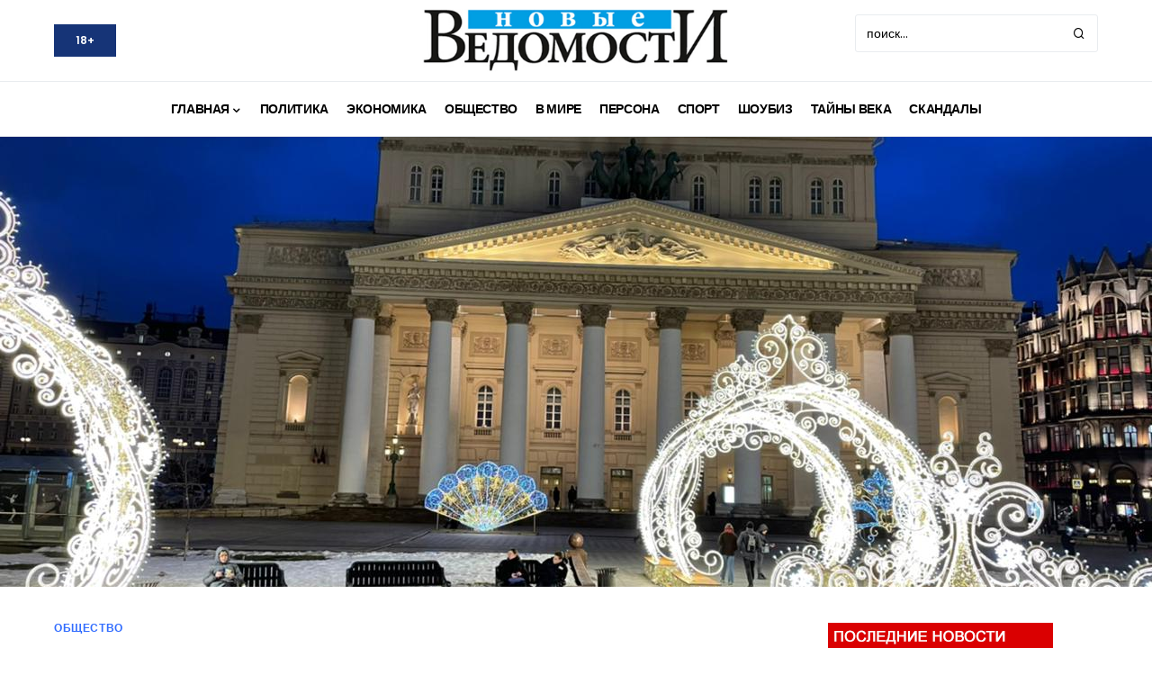

--- FILE ---
content_type: text/html; charset=UTF-8
request_url: https://nvdaily.ru/info/295773.html
body_size: 27412
content:

<meta name="dd6197b22b70a31f5343c335bafe5c38" content="">
<meta name="rp3d7e23af236946dc8dd1f36004118ab8" content="ba66f2488c0c20845e2fc27033ed728d" />


<!-- Google tag (gtag.js) -->
<script async src="https://www.googletagmanager.com/gtag/js?id=G-4RJ2T47LC6"></script>
<script>
  window.dataLayer = window.dataLayer || [];
  function gtag(){dataLayer.push(arguments);}
  gtag('js', new Date());

  gtag('config', 'G-4RJ2T47LC6');
</script>

<!doctype html>
<html dir="ltr" lang="ru-RU" itemscope itemtype="https://schema.org/BlogPosting">
<head>
	<meta charset="UTF-8" />
	<meta name="viewport" content="width=device-width, initial-scale=1" />
	<meta name="yandex-verification" content="8815646575930e2c" />
	<link rel="profile" href="https://gmpg.org/xfn/11" />
	<title>Путешествия из Петербурга в Москву</title>

		<!-- All in One SEO 4.9.3 - aioseo.com -->
	<meta name="description" content="Что ждет Большой театр при Гергиеве В Большом театре будет больше опер Вагнера, состоятся обменные гастроли с Мариинкой, а репертуар в целом расширится. Грядут и кадровые перестановки. Такие изменения прогнозируют эксперты после нашумевшего назначения Валерия Гергиева гендиректором ГАБТ. «Известия» разбирались в творческих и административных перспективах двух ведущих коллективов. Главная тема Долгожданное кадровое решение было обнародовано" />
	<meta name="robots" content="max-image-preview:large" />
	<meta name="author" content="And"/>
	<link rel="canonical" href="https://nvdaily.ru/info/295773.html" />
	<meta name="generator" content="All in One SEO (AIOSEO) 4.9.3" />
		<script type="application/ld+json" class="aioseo-schema">
			{"@context":"https:\/\/schema.org","@graph":[{"@type":"Article","@id":"https:\/\/nvdaily.ru\/info\/295773.html#article","name":"\u041f\u0443\u0442\u0435\u0448\u0435\u0441\u0442\u0432\u0438\u044f \u0438\u0437 \u041f\u0435\u0442\u0435\u0440\u0431\u0443\u0440\u0433\u0430 \u0432 \u041c\u043e\u0441\u043a\u0432\u0443","headline":"\u041f\u0443\u0442\u0435\u0448\u0435\u0441\u0442\u0432\u0438\u044f \u0438\u0437 \u041f\u0435\u0442\u0435\u0440\u0431\u0443\u0440\u0433\u0430 \u0432 \u041c\u043e\u0441\u043a\u0432\u0443","author":{"@id":"https:\/\/nvdaily.ru\/info\/author\/and#author"},"publisher":{"@id":"https:\/\/nvdaily.ru\/#organization"},"image":{"@type":"ImageObject","url":"https:\/\/nvdaily.ru\/wp-content\/uploads\/2023\/12\/WhatsApp-Image-2022-02-23-at-18.14.00.jpeg","width":1280,"height":958},"datePublished":"2023-12-04T10:36:14+03:00","dateModified":"2023-12-04T10:36:28+03:00","inLanguage":"ru-RU","mainEntityOfPage":{"@id":"https:\/\/nvdaily.ru\/info\/295773.html#webpage"},"isPartOf":{"@id":"https:\/\/nvdaily.ru\/info\/295773.html#webpage"},"articleSection":"\u041e\u0431\u0449\u0435\u0441\u0442\u0432\u043e"},{"@type":"BreadcrumbList","@id":"https:\/\/nvdaily.ru\/info\/295773.html#breadcrumblist","itemListElement":[{"@type":"ListItem","@id":"https:\/\/nvdaily.ru#listItem","position":1,"name":"Home","item":"https:\/\/nvdaily.ru","nextItem":{"@type":"ListItem","@id":"https:\/\/nvdaily.ru\/info\/category\/society#listItem","name":"\u041e\u0431\u0449\u0435\u0441\u0442\u0432\u043e"}},{"@type":"ListItem","@id":"https:\/\/nvdaily.ru\/info\/category\/society#listItem","position":2,"name":"\u041e\u0431\u0449\u0435\u0441\u0442\u0432\u043e","item":"https:\/\/nvdaily.ru\/info\/category\/society","nextItem":{"@type":"ListItem","@id":"https:\/\/nvdaily.ru\/info\/295773.html#listItem","name":"\u041f\u0443\u0442\u0435\u0448\u0435\u0441\u0442\u0432\u0438\u044f \u0438\u0437 \u041f\u0435\u0442\u0435\u0440\u0431\u0443\u0440\u0433\u0430 \u0432 \u041c\u043e\u0441\u043a\u0432\u0443"},"previousItem":{"@type":"ListItem","@id":"https:\/\/nvdaily.ru#listItem","name":"Home"}},{"@type":"ListItem","@id":"https:\/\/nvdaily.ru\/info\/295773.html#listItem","position":3,"name":"\u041f\u0443\u0442\u0435\u0448\u0435\u0441\u0442\u0432\u0438\u044f \u0438\u0437 \u041f\u0435\u0442\u0435\u0440\u0431\u0443\u0440\u0433\u0430 \u0432 \u041c\u043e\u0441\u043a\u0432\u0443","previousItem":{"@type":"ListItem","@id":"https:\/\/nvdaily.ru\/info\/category\/society#listItem","name":"\u041e\u0431\u0449\u0435\u0441\u0442\u0432\u043e"}}]},{"@type":"Organization","@id":"https:\/\/nvdaily.ru\/#organization","name":"\u041d\u043e\u0432\u044b\u0435 \u0412\u0435\u0434\u043e\u043c\u043e\u0441\u0442\u0438","description":"\u0413\u0430\u0437\u0435\u0442\u0430 \u00ab\u041d\u043e\u0432\u044b\u0435 \u0412\u0435\u0434\u043e\u043c\u043e\u0441\u0442\u0438\u00bb - \u0430\u043a\u0442\u0443\u0430\u043b\u044c\u043d\u044b\u0435 \u043d\u043e\u0432\u043e\u0441\u0442\u0438,  \u0440\u0430\u0441\u0441\u043a\u0430\u0437\u044b\u0432\u0430\u044e\u0449\u0438\u0435 \u043e \u0441\u0430\u043c\u043e\u043c \u0438\u043d\u0442\u0435\u0440\u0435\u0441\u043d\u043e\u043c \u0432 \u043f\u043e\u043b\u0438\u0442\u0438\u0447\u0435\u0441\u043a\u043e\u0439, \u044d\u043a\u043e\u043d\u043e\u043c\u0438\u0447\u0435\u0441\u043a\u043e\u0439, \u043a\u0443\u043b\u044c\u0442\u0443\u0440\u043d\u043e\u0439 \u0438 \u043e\u0431\u0449\u0435\u0441\u0442\u0432\u0435\u043d\u043d\u043e\u0439 \u0436\u0438\u0437\u043d\u0438 \u0441\u0442\u0440\u0430\u043d\u044b","url":"https:\/\/nvdaily.ru\/"},{"@type":"Person","@id":"https:\/\/nvdaily.ru\/info\/author\/and#author","url":"https:\/\/nvdaily.ru\/info\/author\/and","name":"And"},{"@type":"WebPage","@id":"https:\/\/nvdaily.ru\/info\/295773.html#webpage","url":"https:\/\/nvdaily.ru\/info\/295773.html","name":"\u041f\u0443\u0442\u0435\u0448\u0435\u0441\u0442\u0432\u0438\u044f \u0438\u0437 \u041f\u0435\u0442\u0435\u0440\u0431\u0443\u0440\u0433\u0430 \u0432 \u041c\u043e\u0441\u043a\u0432\u0443","description":"\u0427\u0442\u043e \u0436\u0434\u0435\u0442 \u0411\u043e\u043b\u044c\u0448\u043e\u0439 \u0442\u0435\u0430\u0442\u0440 \u043f\u0440\u0438 \u0413\u0435\u0440\u0433\u0438\u0435\u0432\u0435 \u0412 \u0411\u043e\u043b\u044c\u0448\u043e\u043c \u0442\u0435\u0430\u0442\u0440\u0435 \u0431\u0443\u0434\u0435\u0442 \u0431\u043e\u043b\u044c\u0448\u0435 \u043e\u043f\u0435\u0440 \u0412\u0430\u0433\u043d\u0435\u0440\u0430, \u0441\u043e\u0441\u0442\u043e\u044f\u0442\u0441\u044f \u043e\u0431\u043c\u0435\u043d\u043d\u044b\u0435 \u0433\u0430\u0441\u0442\u0440\u043e\u043b\u0438 \u0441 \u041c\u0430\u0440\u0438\u0438\u043d\u043a\u043e\u0439, \u0430 \u0440\u0435\u043f\u0435\u0440\u0442\u0443\u0430\u0440 \u0432 \u0446\u0435\u043b\u043e\u043c \u0440\u0430\u0441\u0448\u0438\u0440\u0438\u0442\u0441\u044f. \u0413\u0440\u044f\u0434\u0443\u0442 \u0438 \u043a\u0430\u0434\u0440\u043e\u0432\u044b\u0435 \u043f\u0435\u0440\u0435\u0441\u0442\u0430\u043d\u043e\u0432\u043a\u0438. \u0422\u0430\u043a\u0438\u0435 \u0438\u0437\u043c\u0435\u043d\u0435\u043d\u0438\u044f \u043f\u0440\u043e\u0433\u043d\u043e\u0437\u0438\u0440\u0443\u044e\u0442 \u044d\u043a\u0441\u043f\u0435\u0440\u0442\u044b \u043f\u043e\u0441\u043b\u0435 \u043d\u0430\u0448\u0443\u043c\u0435\u0432\u0448\u0435\u0433\u043e \u043d\u0430\u0437\u043d\u0430\u0447\u0435\u043d\u0438\u044f \u0412\u0430\u043b\u0435\u0440\u0438\u044f \u0413\u0435\u0440\u0433\u0438\u0435\u0432\u0430 \u0433\u0435\u043d\u0434\u0438\u0440\u0435\u043a\u0442\u043e\u0440\u043e\u043c \u0413\u0410\u0411\u0422. \u00ab\u0418\u0437\u0432\u0435\u0441\u0442\u0438\u044f\u00bb \u0440\u0430\u0437\u0431\u0438\u0440\u0430\u043b\u0438\u0441\u044c \u0432 \u0442\u0432\u043e\u0440\u0447\u0435\u0441\u043a\u0438\u0445 \u0438 \u0430\u0434\u043c\u0438\u043d\u0438\u0441\u0442\u0440\u0430\u0442\u0438\u0432\u043d\u044b\u0445 \u043f\u0435\u0440\u0441\u043f\u0435\u043a\u0442\u0438\u0432\u0430\u0445 \u0434\u0432\u0443\u0445 \u0432\u0435\u0434\u0443\u0449\u0438\u0445 \u043a\u043e\u043b\u043b\u0435\u043a\u0442\u0438\u0432\u043e\u0432. \u0413\u043b\u0430\u0432\u043d\u0430\u044f \u0442\u0435\u043c\u0430 \u0414\u043e\u043b\u0433\u043e\u0436\u0434\u0430\u043d\u043d\u043e\u0435 \u043a\u0430\u0434\u0440\u043e\u0432\u043e\u0435 \u0440\u0435\u0448\u0435\u043d\u0438\u0435 \u0431\u044b\u043b\u043e \u043e\u0431\u043d\u0430\u0440\u043e\u0434\u043e\u0432\u0430\u043d\u043e","inLanguage":"ru-RU","isPartOf":{"@id":"https:\/\/nvdaily.ru\/#website"},"breadcrumb":{"@id":"https:\/\/nvdaily.ru\/info\/295773.html#breadcrumblist"},"author":{"@id":"https:\/\/nvdaily.ru\/info\/author\/and#author"},"creator":{"@id":"https:\/\/nvdaily.ru\/info\/author\/and#author"},"image":{"@type":"ImageObject","url":"https:\/\/nvdaily.ru\/wp-content\/uploads\/2023\/12\/WhatsApp-Image-2022-02-23-at-18.14.00.jpeg","@id":"https:\/\/nvdaily.ru\/info\/295773.html\/#mainImage","width":1280,"height":958},"primaryImageOfPage":{"@id":"https:\/\/nvdaily.ru\/info\/295773.html#mainImage"},"datePublished":"2023-12-04T10:36:14+03:00","dateModified":"2023-12-04T10:36:28+03:00"},{"@type":"WebSite","@id":"https:\/\/nvdaily.ru\/#website","url":"https:\/\/nvdaily.ru\/","name":"\u041d\u043e\u0432\u044b\u0435 \u0412\u0435\u0434\u043e\u043c\u043e\u0441\u0442\u0438","description":"\u0413\u0430\u0437\u0435\u0442\u0430 \u00ab\u041d\u043e\u0432\u044b\u0435 \u0412\u0435\u0434\u043e\u043c\u043e\u0441\u0442\u0438\u00bb - \u0430\u043a\u0442\u0443\u0430\u043b\u044c\u043d\u044b\u0435 \u043d\u043e\u0432\u043e\u0441\u0442\u0438,  \u0440\u0430\u0441\u0441\u043a\u0430\u0437\u044b\u0432\u0430\u044e\u0449\u0438\u0435 \u043e \u0441\u0430\u043c\u043e\u043c \u0438\u043d\u0442\u0435\u0440\u0435\u0441\u043d\u043e\u043c \u0432 \u043f\u043e\u043b\u0438\u0442\u0438\u0447\u0435\u0441\u043a\u043e\u0439, \u044d\u043a\u043e\u043d\u043e\u043c\u0438\u0447\u0435\u0441\u043a\u043e\u0439, \u043a\u0443\u043b\u044c\u0442\u0443\u0440\u043d\u043e\u0439 \u0438 \u043e\u0431\u0449\u0435\u0441\u0442\u0432\u0435\u043d\u043d\u043e\u0439 \u0436\u0438\u0437\u043d\u0438 \u0441\u0442\u0440\u0430\u043d\u044b","inLanguage":"ru-RU","publisher":{"@id":"https:\/\/nvdaily.ru\/#organization"}}]}
		</script>
		<!-- All in One SEO -->

<link rel="alternate" type="application/rss+xml" title="Новые Ведомости &raquo; Лента" href="https://nvdaily.ru/feed" />
<link rel="alternate" type="application/rss+xml" title="Новые Ведомости &raquo; Лента комментариев" href="https://nvdaily.ru/comments/feed" />
<link rel="alternate" title="oEmbed (JSON)" type="application/json+oembed" href="https://nvdaily.ru/wp-json/oembed/1.0/embed?url=https%3A%2F%2Fnvdaily.ru%2Finfo%2F295773.html" />
<link rel="alternate" title="oEmbed (XML)" type="text/xml+oembed" href="https://nvdaily.ru/wp-json/oembed/1.0/embed?url=https%3A%2F%2Fnvdaily.ru%2Finfo%2F295773.html&#038;format=xml" />
			<link rel="preload" href="https://nvdaily.ru/wp-content/plugins/canvas/assets/fonts/canvas-icons.woff" as="font" type="font/woff" crossorigin>
			<style id='wp-img-auto-sizes-contain-inline-css'>
img:is([sizes=auto i],[sizes^="auto," i]){contain-intrinsic-size:3000px 1500px}
/*# sourceURL=wp-img-auto-sizes-contain-inline-css */
</style>
<link rel='stylesheet' id='canvas-css' href='https://nvdaily.ru/wp-content/plugins/canvas/assets/css/canvas.css?ver=2.5.1' media='all' />
<link rel='alternate stylesheet' id='powerkit-icons-css' href='https://nvdaily.ru/wp-content/plugins/powerkit/assets/fonts/powerkit-icons.woff?ver=3.0.4' as='font' type='font/wof' crossorigin />
<link rel='stylesheet' id='powerkit-css' href='https://nvdaily.ru/wp-content/plugins/powerkit/assets/css/powerkit.css?ver=3.0.4' media='all' />
<style id='wp-emoji-styles-inline-css'>

	img.wp-smiley, img.emoji {
		display: inline !important;
		border: none !important;
		box-shadow: none !important;
		height: 1em !important;
		width: 1em !important;
		margin: 0 0.07em !important;
		vertical-align: -0.1em !important;
		background: none !important;
		padding: 0 !important;
	}
/*# sourceURL=wp-emoji-styles-inline-css */
</style>
<style id='wp-block-library-inline-css'>
:root{--wp-block-synced-color:#7a00df;--wp-block-synced-color--rgb:122,0,223;--wp-bound-block-color:var(--wp-block-synced-color);--wp-editor-canvas-background:#ddd;--wp-admin-theme-color:#007cba;--wp-admin-theme-color--rgb:0,124,186;--wp-admin-theme-color-darker-10:#006ba1;--wp-admin-theme-color-darker-10--rgb:0,107,160.5;--wp-admin-theme-color-darker-20:#005a87;--wp-admin-theme-color-darker-20--rgb:0,90,135;--wp-admin-border-width-focus:2px}@media (min-resolution:192dpi){:root{--wp-admin-border-width-focus:1.5px}}.wp-element-button{cursor:pointer}:root .has-very-light-gray-background-color{background-color:#eee}:root .has-very-dark-gray-background-color{background-color:#313131}:root .has-very-light-gray-color{color:#eee}:root .has-very-dark-gray-color{color:#313131}:root .has-vivid-green-cyan-to-vivid-cyan-blue-gradient-background{background:linear-gradient(135deg,#00d084,#0693e3)}:root .has-purple-crush-gradient-background{background:linear-gradient(135deg,#34e2e4,#4721fb 50%,#ab1dfe)}:root .has-hazy-dawn-gradient-background{background:linear-gradient(135deg,#faaca8,#dad0ec)}:root .has-subdued-olive-gradient-background{background:linear-gradient(135deg,#fafae1,#67a671)}:root .has-atomic-cream-gradient-background{background:linear-gradient(135deg,#fdd79a,#004a59)}:root .has-nightshade-gradient-background{background:linear-gradient(135deg,#330968,#31cdcf)}:root .has-midnight-gradient-background{background:linear-gradient(135deg,#020381,#2874fc)}:root{--wp--preset--font-size--normal:16px;--wp--preset--font-size--huge:42px}.has-regular-font-size{font-size:1em}.has-larger-font-size{font-size:2.625em}.has-normal-font-size{font-size:var(--wp--preset--font-size--normal)}.has-huge-font-size{font-size:var(--wp--preset--font-size--huge)}.has-text-align-center{text-align:center}.has-text-align-left{text-align:left}.has-text-align-right{text-align:right}.has-fit-text{white-space:nowrap!important}#end-resizable-editor-section{display:none}.aligncenter{clear:both}.items-justified-left{justify-content:flex-start}.items-justified-center{justify-content:center}.items-justified-right{justify-content:flex-end}.items-justified-space-between{justify-content:space-between}.screen-reader-text{border:0;clip-path:inset(50%);height:1px;margin:-1px;overflow:hidden;padding:0;position:absolute;width:1px;word-wrap:normal!important}.screen-reader-text:focus{background-color:#ddd;clip-path:none;color:#444;display:block;font-size:1em;height:auto;left:5px;line-height:normal;padding:15px 23px 14px;text-decoration:none;top:5px;width:auto;z-index:100000}html :where(.has-border-color){border-style:solid}html :where([style*=border-top-color]){border-top-style:solid}html :where([style*=border-right-color]){border-right-style:solid}html :where([style*=border-bottom-color]){border-bottom-style:solid}html :where([style*=border-left-color]){border-left-style:solid}html :where([style*=border-width]){border-style:solid}html :where([style*=border-top-width]){border-top-style:solid}html :where([style*=border-right-width]){border-right-style:solid}html :where([style*=border-bottom-width]){border-bottom-style:solid}html :where([style*=border-left-width]){border-left-style:solid}html :where(img[class*=wp-image-]){height:auto;max-width:100%}:where(figure){margin:0 0 1em}html :where(.is-position-sticky){--wp-admin--admin-bar--position-offset:var(--wp-admin--admin-bar--height,0px)}@media screen and (max-width:600px){html :where(.is-position-sticky){--wp-admin--admin-bar--position-offset:0px}}

/*# sourceURL=wp-block-library-inline-css */
</style><style id='global-styles-inline-css'>
:root{--wp--preset--aspect-ratio--square: 1;--wp--preset--aspect-ratio--4-3: 4/3;--wp--preset--aspect-ratio--3-4: 3/4;--wp--preset--aspect-ratio--3-2: 3/2;--wp--preset--aspect-ratio--2-3: 2/3;--wp--preset--aspect-ratio--16-9: 16/9;--wp--preset--aspect-ratio--9-16: 9/16;--wp--preset--color--black: #000000;--wp--preset--color--cyan-bluish-gray: #abb8c3;--wp--preset--color--white: #FFFFFF;--wp--preset--color--pale-pink: #f78da7;--wp--preset--color--vivid-red: #cf2e2e;--wp--preset--color--luminous-vivid-orange: #ff6900;--wp--preset--color--luminous-vivid-amber: #fcb900;--wp--preset--color--light-green-cyan: #7bdcb5;--wp--preset--color--vivid-green-cyan: #00d084;--wp--preset--color--pale-cyan-blue: #8ed1fc;--wp--preset--color--vivid-cyan-blue: #0693e3;--wp--preset--color--vivid-purple: #9b51e0;--wp--preset--color--blue: #59BACC;--wp--preset--color--green: #03a988;--wp--preset--color--orange: #FFBC49;--wp--preset--color--red: #fb0d48;--wp--preset--color--secondary-bg: #f8f3ee;--wp--preset--color--accent-bg: #ddefe9;--wp--preset--color--additional: #484848;--wp--preset--color--secondary: #1e73be;--wp--preset--color--gray-50: #f8f9fa;--wp--preset--color--gray-100: #f8f9fb;--wp--preset--color--gray-200: #e9ecef;--wp--preset--gradient--vivid-cyan-blue-to-vivid-purple: linear-gradient(135deg,rgb(6,147,227) 0%,rgb(155,81,224) 100%);--wp--preset--gradient--light-green-cyan-to-vivid-green-cyan: linear-gradient(135deg,rgb(122,220,180) 0%,rgb(0,208,130) 100%);--wp--preset--gradient--luminous-vivid-amber-to-luminous-vivid-orange: linear-gradient(135deg,rgb(252,185,0) 0%,rgb(255,105,0) 100%);--wp--preset--gradient--luminous-vivid-orange-to-vivid-red: linear-gradient(135deg,rgb(255,105,0) 0%,rgb(207,46,46) 100%);--wp--preset--gradient--very-light-gray-to-cyan-bluish-gray: linear-gradient(135deg,rgb(238,238,238) 0%,rgb(169,184,195) 100%);--wp--preset--gradient--cool-to-warm-spectrum: linear-gradient(135deg,rgb(74,234,220) 0%,rgb(151,120,209) 20%,rgb(207,42,186) 40%,rgb(238,44,130) 60%,rgb(251,105,98) 80%,rgb(254,248,76) 100%);--wp--preset--gradient--blush-light-purple: linear-gradient(135deg,rgb(255,206,236) 0%,rgb(152,150,240) 100%);--wp--preset--gradient--blush-bordeaux: linear-gradient(135deg,rgb(254,205,165) 0%,rgb(254,45,45) 50%,rgb(107,0,62) 100%);--wp--preset--gradient--luminous-dusk: linear-gradient(135deg,rgb(255,203,112) 0%,rgb(199,81,192) 50%,rgb(65,88,208) 100%);--wp--preset--gradient--pale-ocean: linear-gradient(135deg,rgb(255,245,203) 0%,rgb(182,227,212) 50%,rgb(51,167,181) 100%);--wp--preset--gradient--electric-grass: linear-gradient(135deg,rgb(202,248,128) 0%,rgb(113,206,126) 100%);--wp--preset--gradient--midnight: linear-gradient(135deg,rgb(2,3,129) 0%,rgb(40,116,252) 100%);--wp--preset--font-size--small: 13px;--wp--preset--font-size--medium: 20px;--wp--preset--font-size--large: 36px;--wp--preset--font-size--x-large: 42px;--wp--preset--spacing--20: 0.44rem;--wp--preset--spacing--30: 0.67rem;--wp--preset--spacing--40: 1rem;--wp--preset--spacing--50: 1.5rem;--wp--preset--spacing--60: 2.25rem;--wp--preset--spacing--70: 3.38rem;--wp--preset--spacing--80: 5.06rem;--wp--preset--shadow--natural: 6px 6px 9px rgba(0, 0, 0, 0.2);--wp--preset--shadow--deep: 12px 12px 50px rgba(0, 0, 0, 0.4);--wp--preset--shadow--sharp: 6px 6px 0px rgba(0, 0, 0, 0.2);--wp--preset--shadow--outlined: 6px 6px 0px -3px rgb(255, 255, 255), 6px 6px rgb(0, 0, 0);--wp--preset--shadow--crisp: 6px 6px 0px rgb(0, 0, 0);}:where(.is-layout-flex){gap: 0.5em;}:where(.is-layout-grid){gap: 0.5em;}body .is-layout-flex{display: flex;}.is-layout-flex{flex-wrap: wrap;align-items: center;}.is-layout-flex > :is(*, div){margin: 0;}body .is-layout-grid{display: grid;}.is-layout-grid > :is(*, div){margin: 0;}:where(.wp-block-columns.is-layout-flex){gap: 2em;}:where(.wp-block-columns.is-layout-grid){gap: 2em;}:where(.wp-block-post-template.is-layout-flex){gap: 1.25em;}:where(.wp-block-post-template.is-layout-grid){gap: 1.25em;}.has-black-color{color: var(--wp--preset--color--black) !important;}.has-cyan-bluish-gray-color{color: var(--wp--preset--color--cyan-bluish-gray) !important;}.has-white-color{color: var(--wp--preset--color--white) !important;}.has-pale-pink-color{color: var(--wp--preset--color--pale-pink) !important;}.has-vivid-red-color{color: var(--wp--preset--color--vivid-red) !important;}.has-luminous-vivid-orange-color{color: var(--wp--preset--color--luminous-vivid-orange) !important;}.has-luminous-vivid-amber-color{color: var(--wp--preset--color--luminous-vivid-amber) !important;}.has-light-green-cyan-color{color: var(--wp--preset--color--light-green-cyan) !important;}.has-vivid-green-cyan-color{color: var(--wp--preset--color--vivid-green-cyan) !important;}.has-pale-cyan-blue-color{color: var(--wp--preset--color--pale-cyan-blue) !important;}.has-vivid-cyan-blue-color{color: var(--wp--preset--color--vivid-cyan-blue) !important;}.has-vivid-purple-color{color: var(--wp--preset--color--vivid-purple) !important;}.has-black-background-color{background-color: var(--wp--preset--color--black) !important;}.has-cyan-bluish-gray-background-color{background-color: var(--wp--preset--color--cyan-bluish-gray) !important;}.has-white-background-color{background-color: var(--wp--preset--color--white) !important;}.has-pale-pink-background-color{background-color: var(--wp--preset--color--pale-pink) !important;}.has-vivid-red-background-color{background-color: var(--wp--preset--color--vivid-red) !important;}.has-luminous-vivid-orange-background-color{background-color: var(--wp--preset--color--luminous-vivid-orange) !important;}.has-luminous-vivid-amber-background-color{background-color: var(--wp--preset--color--luminous-vivid-amber) !important;}.has-light-green-cyan-background-color{background-color: var(--wp--preset--color--light-green-cyan) !important;}.has-vivid-green-cyan-background-color{background-color: var(--wp--preset--color--vivid-green-cyan) !important;}.has-pale-cyan-blue-background-color{background-color: var(--wp--preset--color--pale-cyan-blue) !important;}.has-vivid-cyan-blue-background-color{background-color: var(--wp--preset--color--vivid-cyan-blue) !important;}.has-vivid-purple-background-color{background-color: var(--wp--preset--color--vivid-purple) !important;}.has-black-border-color{border-color: var(--wp--preset--color--black) !important;}.has-cyan-bluish-gray-border-color{border-color: var(--wp--preset--color--cyan-bluish-gray) !important;}.has-white-border-color{border-color: var(--wp--preset--color--white) !important;}.has-pale-pink-border-color{border-color: var(--wp--preset--color--pale-pink) !important;}.has-vivid-red-border-color{border-color: var(--wp--preset--color--vivid-red) !important;}.has-luminous-vivid-orange-border-color{border-color: var(--wp--preset--color--luminous-vivid-orange) !important;}.has-luminous-vivid-amber-border-color{border-color: var(--wp--preset--color--luminous-vivid-amber) !important;}.has-light-green-cyan-border-color{border-color: var(--wp--preset--color--light-green-cyan) !important;}.has-vivid-green-cyan-border-color{border-color: var(--wp--preset--color--vivid-green-cyan) !important;}.has-pale-cyan-blue-border-color{border-color: var(--wp--preset--color--pale-cyan-blue) !important;}.has-vivid-cyan-blue-border-color{border-color: var(--wp--preset--color--vivid-cyan-blue) !important;}.has-vivid-purple-border-color{border-color: var(--wp--preset--color--vivid-purple) !important;}.has-vivid-cyan-blue-to-vivid-purple-gradient-background{background: var(--wp--preset--gradient--vivid-cyan-blue-to-vivid-purple) !important;}.has-light-green-cyan-to-vivid-green-cyan-gradient-background{background: var(--wp--preset--gradient--light-green-cyan-to-vivid-green-cyan) !important;}.has-luminous-vivid-amber-to-luminous-vivid-orange-gradient-background{background: var(--wp--preset--gradient--luminous-vivid-amber-to-luminous-vivid-orange) !important;}.has-luminous-vivid-orange-to-vivid-red-gradient-background{background: var(--wp--preset--gradient--luminous-vivid-orange-to-vivid-red) !important;}.has-very-light-gray-to-cyan-bluish-gray-gradient-background{background: var(--wp--preset--gradient--very-light-gray-to-cyan-bluish-gray) !important;}.has-cool-to-warm-spectrum-gradient-background{background: var(--wp--preset--gradient--cool-to-warm-spectrum) !important;}.has-blush-light-purple-gradient-background{background: var(--wp--preset--gradient--blush-light-purple) !important;}.has-blush-bordeaux-gradient-background{background: var(--wp--preset--gradient--blush-bordeaux) !important;}.has-luminous-dusk-gradient-background{background: var(--wp--preset--gradient--luminous-dusk) !important;}.has-pale-ocean-gradient-background{background: var(--wp--preset--gradient--pale-ocean) !important;}.has-electric-grass-gradient-background{background: var(--wp--preset--gradient--electric-grass) !important;}.has-midnight-gradient-background{background: var(--wp--preset--gradient--midnight) !important;}.has-small-font-size{font-size: var(--wp--preset--font-size--small) !important;}.has-medium-font-size{font-size: var(--wp--preset--font-size--medium) !important;}.has-large-font-size{font-size: var(--wp--preset--font-size--large) !important;}.has-x-large-font-size{font-size: var(--wp--preset--font-size--x-large) !important;}
/*# sourceURL=global-styles-inline-css */
</style>

<style id='classic-theme-styles-inline-css'>
/*! This file is auto-generated */
.wp-block-button__link{color:#fff;background-color:#32373c;border-radius:9999px;box-shadow:none;text-decoration:none;padding:calc(.667em + 2px) calc(1.333em + 2px);font-size:1.125em}.wp-block-file__button{background:#32373c;color:#fff;text-decoration:none}
/*# sourceURL=/wp-includes/css/classic-themes.min.css */
</style>
<link rel='stylesheet' id='canvas-block-posts-sidebar-css' href='https://nvdaily.ru/wp-content/plugins/canvas/components/posts/block-posts-sidebar/block-posts-sidebar.css?ver=1760255490' media='all' />
<link rel='stylesheet' id='advanced-popups-css' href='https://nvdaily.ru/wp-content/plugins/advanced-popups/public/css/advanced-popups-public.css?ver=1.2.2' media='all' />
<link rel='stylesheet' id='canvas-block-heading-style-css' href='https://nvdaily.ru/wp-content/plugins/canvas/components/content-formatting/block-heading/block.css?ver=1760255490' media='all' />
<link rel='stylesheet' id='canvas-block-list-style-css' href='https://nvdaily.ru/wp-content/plugins/canvas/components/content-formatting/block-list/block.css?ver=1760255490' media='all' />
<link rel='stylesheet' id='canvas-block-paragraph-style-css' href='https://nvdaily.ru/wp-content/plugins/canvas/components/content-formatting/block-paragraph/block.css?ver=1760255490' media='all' />
<link rel='stylesheet' id='canvas-block-separator-style-css' href='https://nvdaily.ru/wp-content/plugins/canvas/components/content-formatting/block-separator/block.css?ver=1760255490' media='all' />
<link rel='stylesheet' id='canvas-block-group-style-css' href='https://nvdaily.ru/wp-content/plugins/canvas/components/basic-elements/block-group/block.css?ver=1760255490' media='all' />
<link rel='stylesheet' id='canvas-block-cover-style-css' href='https://nvdaily.ru/wp-content/plugins/canvas/components/basic-elements/block-cover/block.css?ver=1760255490' media='all' />
<link rel='stylesheet' id='powerkit-author-box-css' href='https://nvdaily.ru/wp-content/plugins/powerkit/modules/author-box/public/css/public-powerkit-author-box.css?ver=3.0.4' media='all' />
<link rel='stylesheet' id='powerkit-basic-elements-css' href='https://nvdaily.ru/wp-content/plugins/powerkit/modules/basic-elements/public/css/public-powerkit-basic-elements.css?ver=3.0.4' media='screen' />
<link rel='stylesheet' id='powerkit-coming-soon-css' href='https://nvdaily.ru/wp-content/plugins/powerkit/modules/coming-soon/public/css/public-powerkit-coming-soon.css?ver=3.0.4' media='all' />
<link rel='stylesheet' id='powerkit-content-formatting-css' href='https://nvdaily.ru/wp-content/plugins/powerkit/modules/content-formatting/public/css/public-powerkit-content-formatting.css?ver=3.0.4' media='all' />
<link rel='stylesheet' id='powerkit-сontributors-css' href='https://nvdaily.ru/wp-content/plugins/powerkit/modules/contributors/public/css/public-powerkit-contributors.css?ver=3.0.4' media='all' />
<link rel='stylesheet' id='powerkit-facebook-css' href='https://nvdaily.ru/wp-content/plugins/powerkit/modules/facebook/public/css/public-powerkit-facebook.css?ver=3.0.4' media='all' />
<link rel='stylesheet' id='powerkit-featured-categories-css' href='https://nvdaily.ru/wp-content/plugins/powerkit/modules/featured-categories/public/css/public-powerkit-featured-categories.css?ver=3.0.4' media='all' />
<link rel='stylesheet' id='powerkit-inline-posts-css' href='https://nvdaily.ru/wp-content/plugins/powerkit/modules/inline-posts/public/css/public-powerkit-inline-posts.css?ver=3.0.4' media='all' />
<link rel='stylesheet' id='powerkit-instagram-css' href='https://nvdaily.ru/wp-content/plugins/powerkit/modules/instagram/public/css/public-powerkit-instagram.css?ver=3.0.4' media='all' />
<link rel='stylesheet' id='powerkit-justified-gallery-css' href='https://nvdaily.ru/wp-content/plugins/powerkit/modules/justified-gallery/public/css/public-powerkit-justified-gallery.css?ver=3.0.4' media='all' />
<link rel='stylesheet' id='glightbox-css' href='https://nvdaily.ru/wp-content/plugins/powerkit/modules/lightbox/public/css/glightbox.min.css?ver=3.0.4' media='all' />
<link rel='stylesheet' id='powerkit-lightbox-css' href='https://nvdaily.ru/wp-content/plugins/powerkit/modules/lightbox/public/css/public-powerkit-lightbox.css?ver=3.0.4' media='all' />
<link rel='stylesheet' id='powerkit-opt-in-forms-css' href='https://nvdaily.ru/wp-content/plugins/powerkit/modules/opt-in-forms/public/css/public-powerkit-opt-in-forms.css?ver=3.0.4' media='all' />
<link rel='stylesheet' id='powerkit-pinterest-css' href='https://nvdaily.ru/wp-content/plugins/powerkit/modules/pinterest/public/css/public-powerkit-pinterest.css?ver=3.0.4' media='all' />
<link rel='stylesheet' id='powerkit-widget-posts-css' href='https://nvdaily.ru/wp-content/plugins/powerkit/modules/posts/public/css/public-powerkit-widget-posts.css?ver=3.0.4' media='all' />
<link rel='stylesheet' id='powerkit-scroll-to-top-css' href='https://nvdaily.ru/wp-content/plugins/powerkit/modules/scroll-to-top/public/css/public-powerkit-scroll-to-top.css?ver=3.0.4' media='all' />
<link rel='stylesheet' id='powerkit-share-buttons-css' href='https://nvdaily.ru/wp-content/plugins/powerkit/modules/share-buttons/public/css/public-powerkit-share-buttons.css?ver=3.0.4' media='all' />
<link rel='stylesheet' id='powerkit-slider-gallery-css' href='https://nvdaily.ru/wp-content/plugins/powerkit/modules/slider-gallery/public/css/public-powerkit-slider-gallery.css?ver=3.0.4' media='all' />
<link rel='stylesheet' id='powerkit-social-links-css' href='https://nvdaily.ru/wp-content/plugins/powerkit/modules/social-links/public/css/public-powerkit-social-links.css?ver=3.0.4' media='all' />
<link rel='stylesheet' id='powerkit-table-of-contents-css' href='https://nvdaily.ru/wp-content/plugins/powerkit/modules/table-of-contents/public/css/public-powerkit-table-of-contents.css?ver=3.0.4' media='all' />
<link rel='stylesheet' id='powerkit-twitter-css' href='https://nvdaily.ru/wp-content/plugins/powerkit/modules/twitter/public/css/public-powerkit-twitter.css?ver=3.0.4' media='all' />
<link rel='stylesheet' id='powerkit-widget-about-css' href='https://nvdaily.ru/wp-content/plugins/powerkit/modules/widget-about/public/css/public-powerkit-widget-about.css?ver=3.0.4' media='all' />
<link rel='stylesheet' id='magnific-popup-css' href='https://nvdaily.ru/wp-content/themes/verta/assets/css/magnific-popup.css?ver=1.0.2' media='all' />
<link rel='stylesheet' id='sight-css' href='https://nvdaily.ru/wp-content/plugins/sight/render/css/sight.css?ver=1760255543' media='all' />
<link rel='stylesheet' id='sight-common-css' href='https://nvdaily.ru/wp-content/plugins/sight/render/css/sight-common.css?ver=1760255543' media='all' />
<link rel='stylesheet' id='sight-lightbox-css' href='https://nvdaily.ru/wp-content/plugins/sight/render/css/sight-lightbox.css?ver=1760255543' media='all' />
<link rel='stylesheet' id='s_pdf_styles-css' href='https://nvdaily.ru/wp-content/plugins/simple-pdf-viewer/css/style.css?ver=6.9' media='all' />
<link rel='stylesheet' id='owl.carousel.css-css' href='https://nvdaily.ru/wp-content/plugins/slider-bws/css/owl.carousel.css?ver=2.3.4' media='all' />
<link rel='stylesheet' id='owl.theme.default.css-css' href='https://nvdaily.ru/wp-content/plugins/slider-bws/css/owl.theme.default.css?ver=2.3.4' media='all' />
<link rel='stylesheet' id='dashicons-css' href='https://nvdaily.ru/wp-includes/css/dashicons.min.css?ver=6.9' media='all' />
<link rel='stylesheet' id='sldr_stylesheet-css' href='https://nvdaily.ru/wp-content/plugins/slider-bws/css/frontend_style.css?ver=1.1.2' media='all' />
<link rel='stylesheet' id='csco-styles-css' href='https://nvdaily.ru/wp-content/themes/verta/style.css?ver=1.0.2' media='all' />
<style id='csco-styles-inline-css'>
.searchwp-live-search-no-min-chars:after { content: "Continue typing" }
/*# sourceURL=csco-styles-inline-css */
</style>
<script src="https://nvdaily.ru/wp-includes/js/jquery/jquery.min.js?ver=3.7.1" id="jquery-core-js"></script>
<script src="https://nvdaily.ru/wp-includes/js/jquery/jquery-migrate.min.js?ver=3.4.1" id="jquery-migrate-js"></script>
<script src="https://nvdaily.ru/wp-content/plugins/advanced-popups/public/js/advanced-popups-public.js?ver=1.2.2" id="advanced-popups-js"></script>
<script src="https://nvdaily.ru/wp-content/plugins/simple-pdf-viewer/js/main.js?ver=6.9" id="s_pdf_scripts-js"></script>

<!-- OG: 3.3.8 --><link rel="image_src" href="https://nvdaily.ru/wp-content/uploads/2023/12/WhatsApp-Image-2022-02-23-at-18.14.00.jpeg"><meta name="msapplication-TileImage" content="https://nvdaily.ru/wp-content/uploads/2023/12/WhatsApp-Image-2022-02-23-at-18.14.00.jpeg">
<meta property="og:image" content="https://nvdaily.ru/wp-content/uploads/2023/12/WhatsApp-Image-2022-02-23-at-18.14.00.jpeg"><meta property="og:image:secure_url" content="https://nvdaily.ru/wp-content/uploads/2023/12/WhatsApp-Image-2022-02-23-at-18.14.00.jpeg"><meta property="og:image:width" content="1280"><meta property="og:image:height" content="958"><meta property="og:image:alt" content="WhatsApp Image 2022-02-23 at 18.14.00"><meta property="og:image:type" content="image/jpeg"><meta property="og:description" content="Что ждет Большой театр при Гергиеве В Большом театре будет больше опер Вагнера, состоятся обменные гастроли с Мариинкой, а репертуар в целом расширится. Грядут и кадровые перестановки. Такие изменения прогнозируют эксперты после нашумевшего назначения Валерия Гергиева гендиректором ГАБТ. «Известия» разбирались в творческих и административных перспективах двух ведущих коллективов. Главная тема Долгожданное кадровое решение было обнародовано..."><meta property="og:type" content="article"><meta property="og:locale" content="ru_RU"><meta property="og:site_name" content="Новые Ведомости"><meta property="og:title" content="Путешествия из Петербурга в Москву"><meta property="og:url" content="https://nvdaily.ru/info/295773.html"><meta property="og:updated_time" content="2023-12-04T10:36:28+03:00">
<meta property="article:published_time" content="2023-12-04T07:36:14+00:00"><meta property="article:modified_time" content="2023-12-04T07:36:28+00:00"><meta property="article:section" content="Общество"><meta property="article:author:first_name" content="And"><meta property="article:author:username" content="And">
<meta property="twitter:partner" content="ogwp"><meta property="twitter:card" content="summary_large_image"><meta property="twitter:image" content="https://nvdaily.ru/wp-content/uploads/2023/12/WhatsApp-Image-2022-02-23-at-18.14.00.jpeg"><meta property="twitter:image:alt" content="WhatsApp Image 2022-02-23 at 18.14.00"><meta property="twitter:title" content="Путешествия из Петербурга в Москву"><meta property="twitter:description" content="Что ждет Большой театр при Гергиеве В Большом театре будет больше опер Вагнера, состоятся обменные гастроли с Мариинкой, а репертуар в целом расширится. Грядут и кадровые перестановки. Такие..."><meta property="twitter:url" content="https://nvdaily.ru/info/295773.html"><meta property="twitter:label1" content="Reading time"><meta property="twitter:data1" content="5 minutes">
<meta itemprop="image" content="https://nvdaily.ru/wp-content/uploads/2023/12/WhatsApp-Image-2022-02-23-at-18.14.00.jpeg"><meta itemprop="name" content="Путешествия из Петербурга в Москву"><meta itemprop="description" content="Что ждет Большой театр при Гергиеве В Большом театре будет больше опер Вагнера, состоятся обменные гастроли с Мариинкой, а репертуар в целом расширится. Грядут и кадровые перестановки. Такие изменения прогнозируют эксперты после нашумевшего назначения Валерия Гергиева гендиректором ГАБТ. «Известия» разбирались в творческих и административных перспективах двух ведущих коллективов. Главная тема Долгожданное кадровое решение было обнародовано..."><meta itemprop="datePublished" content="2023-12-04"><meta itemprop="dateModified" content="2023-12-04T07:36:28+00:00">
<meta property="profile:first_name" content="And"><meta property="profile:username" content="And">
<!-- /OG -->

<link rel="https://api.w.org/" href="https://nvdaily.ru/wp-json/" /><link rel="alternate" title="JSON" type="application/json" href="https://nvdaily.ru/wp-json/wp/v2/posts/295773" /><link rel="EditURI" type="application/rsd+xml" title="RSD" href="https://nvdaily.ru/xmlrpc.php?rsd" />
<meta name="generator" content="WordPress 6.9" />
<link rel='shortlink' href='https://nvdaily.ru/?p=295773' />
		<link rel="preload" href="https://nvdaily.ru/wp-content/plugins/advanced-popups/fonts/advanced-popups-icons.woff" as="font" type="font/woff" crossorigin>
		<style id='csco-theme-typography'>
	:root {
		/* Base Font */
		--cs-font-base-family: Inter;
		--cs-font-base-size: 1rem;
		--cs-font-base-weight: 400;
		--cs-font-base-style: normal;
		--cs-font-base-letter-spacing: normal;
		--cs-font-base-line-height: 1.5;

		/* Primary Font */
		--cs-font-primary-family: Poppins;
		--cs-font-primary-size: 0.75rem;
		--cs-font-primary-weight: 600;
		--cs-font-primary-style: normal;
		--cs-font-primary-letter-spacing: normal;
		--cs-font-primary-text-transform: uppercase;

		/* Secondary Font */
		--cs-font-secondary-family: Poppins;
		--cs-font-secondary-size: 0.875rem;
		--cs-font-secondary-weight: 400;
		--cs-font-secondary-style: normal;
		--cs-font-secondary-letter-spacing: normal;
		--cs-font-secondary-text-transform: none;

		/* Category Font */
		--cs-font-category-family: Poppins;
		--cs-font-category-size: 0.75rem;
		--cs-font-category-weight: 700;
		--cs-font-category-style: normal;
		--cs-font-category-letter-spacing: 0.05em;
		--cs-font-category-text-transform: uppercase;

		/* Post Meta Font */
		--cs-font-post-meta-family: Poppins;
		--cs-font-post-meta-size: 0.6875rem;
		--cs-font-post-meta-weight: 400;
		--cs-font-post-meta-style: normal;
		--cs-font-post-meta-letter-spacing: 0.05em;
		--cs-font-post-meta-text-transform: uppercase;

		/* Input Font */
		--cs-font-input-family: Poppins;
		--cs-font-input-size: 0.875rem;
		--cs-font-input-line-height: 1.625rem;
		--cs-font-input-weight: 400;
		--cs-font-input-style: normal;
		--cs-font-input-letter-spacing: normal;
		--cs-font-input-text-transform: none;

		/* Post Subbtitle */
		--cs-font-post-subtitle-family: inherit;
		--cs-font-post-subtitle-size: 1.25rem;
		--cs-font-post-subtitle-letter-spacing: normal;

		/* Post Content */
		--cs-font-post-content-family: Inter;
		--cs-font-post-content-size: 1.12rem;
		--cs-font-post-content-letter-spacing: normal;

		/* Summary */
		--cs-font-entry-summary-family: Inter;
		--cs-font-entry-summary-size: 0.875rem;
		--cs-font-entry-summary-letter-spacing: normal;

		/* Entry Excerpt */
		--cs-font-entry-excerpt-family: Inter;
		--cs-font-entry-excerpt-size: 0.875rem;
		--cs-font-entry-excerpt-letter-spacing: normal;

		/* Logos --------------- */

		/* Main Logo */
		--cs-font-main-logo-family: Poppins;
		--cs-font-main-logo-size: 1.5rem;
		--cs-font-main-logo-weight: 600;
		--cs-font-main-logo-style: normal;
		--cs-font-main-logo-letter-spacing: normal;
		--cs-font-main-logo-text-transform: uppercase;

		/* Large Logo */
		--cs-font-large-logo-family: Poppins;
		--cs-font-large-logo-size: 1.875rem;
		--cs-font-large-logo-weight: 600;
		--cs-font-large-logo-style: normal;
		--cs-font-large-logo-letter-spacing: normal;
		--cs-font-large-logo-text-transform: none;

		/* Footer Logo */
		--cs-font-footer-logo-family: Poppins;
		--cs-font-footer-logo-size: 1.5rem;
		--cs-font-footer-logo-weight: 600;
		--cs-font-footer-logo-style: normal;
		--cs-font-footer-logo-letter-spacing: normal;
		--cs-font-footer-logo-text-transform: none;

		/* Headings --------------- */

		/* Headings */
		--cs-font-headings-family: Poppins;
		--cs-font-headings-weight: 600;
		--cs-font-headings-style: normal;
		--cs-font-headings-line-height: 1.25;
		--cs-font-headings-letter-spacing: -0.025em;
		--cs-font-headings-text-transform: none;

		/* Menu Font --------------- */

		/* Menu */
		/* Used for main top level menu elements. */
		--cs-font-menu-family: Poppins;
		--cs-font-menu-size: 0.875rem;
		--cs-font-menu-weight: 600;
		--cs-font-menu-style: normal;
		--cs-font-menu-letter-spacing: -0.025em;
		--cs-font-menu-text-transform: uppercase;

		/* Submenu Font */
		/* Used for submenu elements. */
		--cs-font-submenu-family: Poppins;
		--cs-font-submenu-size: 0.75rem;
		--cs-font-submenu-weight: 400;
		--cs-font-submenu-style: normal;
		--cs-font-submenu-letter-spacing: normal;
		--cs-font-submenu-text-transform: uppercase;

		/* Section Headings --------------- */
		--cs-font-section-headings-family: Poppins;
		--cs-font-section-headings-size: 1.25rem;
		--cs-font-section-headings-weight: 700;
		--cs-font-section-headings-style: normal;
		--cs-font-section-headings-letter-spacing: normal;
		--cs-font-section-headings-text-transform: none;

		/* Footer Headings */
		--cs-font-footer-headings-family: Poppins;
		--cs-font-footer-headings-size: 1rem;
		--cs-font-footer-headings-weight: 700;
		--cs-font-footer-headings-style: normal;
		--cs-font-footer-headings-letter-spacing: normal;
		--cs-font-footer-headings-text-transform: none;

		/* Numbered Post*/
		--cs-font-numbered-post-family: Poppins;
		--cs-font-numbered-post-weight: 700;
		--cs-font-numbered-post-style: normal;

	}

			.cs-header {
			--cs-font-section-headings-family: Poppins;
			--cs-font-section-headings-size: 1rem;
			--cs-font-section-headings-weight: 700;
			--cs-font-section-headings-style: normal;
			--cs-font-section-headings-letter-spacing: normal;
			--cs-font-section-headings-text-transform: none;
		}
	
	.cs-posts-area {
		--cs-post-area-content-background: transparent;
	}

		
</style>
<link rel="icon" href="https://nvdaily.ru/wp-content/uploads/2022/06/cropped-fav1-1-32x32.png" sizes="32x32" />
<link rel="icon" href="https://nvdaily.ru/wp-content/uploads/2022/06/cropped-fav1-1-192x192.png" sizes="192x192" />
<link rel="apple-touch-icon" href="https://nvdaily.ru/wp-content/uploads/2022/06/cropped-fav1-1-180x180.png" />
<meta name="msapplication-TileImage" content="https://nvdaily.ru/wp-content/uploads/2022/06/cropped-fav1-1-270x270.png" />
<style id="kirki-inline-styles">:root, [data-site-scheme="default"]{--cs-color-site-background:#ffffff;--cs-color-topbar-background:#ffffff;--cs-color-header-background:#ffffff;--cs-color-submenu-background:#ffffff;--cs-color-search-background:#f8f9fa;--cs-color-footer-background:#091a3e;}.cs-topbar .cs-search__nav-form .cs-search__group{--cs-color-search-input-background:#ffffff;}:root, [data-scheme="default"]{--cs-color-overlay-background:rgba(0,0,0,0.25);--cs-color-secondary:#1e73be;--cs-palette-color-secondary:#1e73be;--cs-color-secondary-contrast:#000000;--cs-color-secondary-background:#f8f3ee;--cs-color-accent-background:#f8f8f7;--cs-color-accent:#1e73be;--cs-color-accent-contrast:#ffffff;--cs-color-menu-active:#163477;--cs-color-menu-hover:#1e73be;--cs-color-submenu-active:#163477;--cs-color-submenu-hover:#dd3333;--cs-color-button:#163477;--cs-color-button-contrast:#ffffff;--cs-color-button-hover:#c21b1b;--cs-color-button-hover-contrast:#ffffff;--cs-color-category:#326dff;--cs-color-category-hover:#c21b1b;--cs-color-styled-category:#326dff;--cs-color-styled-category-contrast:#ffffff;--cs-color-styled-category-hover-contrast:#000000;--cs-color-category-underline:#326dff;--cs-color-post-meta:#818181;--cs-color-post-meta-link:#000000;--cs-color-post-meta-link-hover:#818181;}:root .cs-entry__post-meta .cs-meta-category a, [data-scheme="default"] .cs-entry__post-meta .cs-meta-category a{--cs-color-styled-category-hover:#326dff;}:root .cs-entry__post-meta .cs-meta-category a:hover, [data-scheme="default"] .cs-entry__post-meta .cs-meta-category a:hover{--cs-color-styled-category:#326dff;}[data-site-scheme="dark"]{--cs-color-site-background:#1c1c1c;--cs-color-topbar-background:#1c1c1c;--cs-color-header-background:#1c1c1c;--cs-color-submenu-background:#1c1c1c;--cs-color-search-background:#333333;--cs-color-footer-background:#333333;}[data-site-scheme="dark"] .cs-topbar .cs-search__nav-form .cs-search__group{--cs-color-search-input-background:#000000;}[data-scheme="dark"]{--cs-color-secondary:#858585;--cs-palette-color-secondary:#858585;--cs-color-secondary-contrast:#000000;--cs-color-secondary-background:#333333;--cs-color-accent-background:#333333;--cs-color-menu-active:#858585;--cs-color-menu-hover:#858585;--cs-color-submenu-active:#858585;--cs-color-submenu-hover:#858585;--cs-color-button:#163477;--cs-color-button-contrast:#ffffff;--cs-color-button-hover:#0f8971;--cs-color-button-hover-contrast:#ffffff;--cs-color-category:#ffffff;--cs-color-category-hover:#ffffff;--cs-color-styled-category:#172dca;--cs-color-styled-category-contrast:#ffffff;--cs-color-styled-category-hover-contrast:#000000;--cs-color-category-underline:#172dca;--cs-color-post-meta:#818181;--cs-color-post-meta-link:#ffffff;--cs-color-post-meta-link-hover:#818181;}[data-scheme="dark"] .cs-entry__post-meta .cs-meta-category a{--cs-color-styled-category-hover:#172dca;}[data-scheme="dark"] .cs-entry__post-meta .cs-meta-category a:hover{--cs-color-styled-category:#172dca;}:root{--cs-layout-elements-border-radius:0px;--cs-thumbnail-border-radius:0px;--cs-button-border-radius:0px;--cs-category-label-border-radius:0px;--cs-header-topbar-height:90px;--cs-header-height:60px;}:root .cnvs-block-section-heading, [data-scheme="default"] .cnvs-block-section-heading, [data-scheme="dark"] [data-scheme="default"] .cnvs-block-section-heading{--cnvs-section-heading-border-color:#d5d5d5;}[data-scheme="dark"] .cnvs-block-section-heading{--cnvs-section-heading-border-color:#49494b;}:root .cs-header__widgets-column .cnvs-block-section-heading, [data-scheme="dark"] [data-scheme="default"] .cs-header__widgets-column .cnvs-block-section-heading{--cnvs-section-heading-border-color:#d5d5d5;}[data-scheme="dark"] .cs-header__widgets-column .cnvs-block-section-heading{--cnvs-section-heading-border-color:#49494b;}.cs-posts-area__archive.cs-posts-area__grid{--cs-posts-area-grid-columns:2!important;}.cs-entry__prev-next{--cs-thumbnail-border-radius:100%!important;}@media (max-width: 1019px){.cs-posts-area__archive.cs-posts-area__grid{--cs-posts-area-grid-columns:2!important;}}@media (max-width: 599px){.cs-posts-area__archive.cs-posts-area__grid{--cs-posts-area-grid-columns:1!important;}}/* devanagari */
@font-face {
  font-family: 'Poppins';
  font-style: italic;
  font-weight: 400;
  font-display: swap;
  src: url(https://nvdaily.ru/wp-content/fonts/poppins/pxiGyp8kv8JHgFVrJJLucXtAKPY.woff2) format('woff2');
  unicode-range: U+0900-097F, U+1CD0-1CF9, U+200C-200D, U+20A8, U+20B9, U+20F0, U+25CC, U+A830-A839, U+A8E0-A8FF, U+11B00-11B09;
}
/* latin-ext */
@font-face {
  font-family: 'Poppins';
  font-style: italic;
  font-weight: 400;
  font-display: swap;
  src: url(https://nvdaily.ru/wp-content/fonts/poppins/pxiGyp8kv8JHgFVrJJLufntAKPY.woff2) format('woff2');
  unicode-range: U+0100-02BA, U+02BD-02C5, U+02C7-02CC, U+02CE-02D7, U+02DD-02FF, U+0304, U+0308, U+0329, U+1D00-1DBF, U+1E00-1E9F, U+1EF2-1EFF, U+2020, U+20A0-20AB, U+20AD-20C0, U+2113, U+2C60-2C7F, U+A720-A7FF;
}
/* latin */
@font-face {
  font-family: 'Poppins';
  font-style: italic;
  font-weight: 400;
  font-display: swap;
  src: url(https://nvdaily.ru/wp-content/fonts/poppins/pxiGyp8kv8JHgFVrJJLucHtA.woff2) format('woff2');
  unicode-range: U+0000-00FF, U+0131, U+0152-0153, U+02BB-02BC, U+02C6, U+02DA, U+02DC, U+0304, U+0308, U+0329, U+2000-206F, U+20AC, U+2122, U+2191, U+2193, U+2212, U+2215, U+FEFF, U+FFFD;
}
/* devanagari */
@font-face {
  font-family: 'Poppins';
  font-style: italic;
  font-weight: 700;
  font-display: swap;
  src: url(https://nvdaily.ru/wp-content/fonts/poppins/pxiDyp8kv8JHgFVrJJLmy15VFteOcEg.woff2) format('woff2');
  unicode-range: U+0900-097F, U+1CD0-1CF9, U+200C-200D, U+20A8, U+20B9, U+20F0, U+25CC, U+A830-A839, U+A8E0-A8FF, U+11B00-11B09;
}
/* latin-ext */
@font-face {
  font-family: 'Poppins';
  font-style: italic;
  font-weight: 700;
  font-display: swap;
  src: url(https://nvdaily.ru/wp-content/fonts/poppins/pxiDyp8kv8JHgFVrJJLmy15VGdeOcEg.woff2) format('woff2');
  unicode-range: U+0100-02BA, U+02BD-02C5, U+02C7-02CC, U+02CE-02D7, U+02DD-02FF, U+0304, U+0308, U+0329, U+1D00-1DBF, U+1E00-1E9F, U+1EF2-1EFF, U+2020, U+20A0-20AB, U+20AD-20C0, U+2113, U+2C60-2C7F, U+A720-A7FF;
}
/* latin */
@font-face {
  font-family: 'Poppins';
  font-style: italic;
  font-weight: 700;
  font-display: swap;
  src: url(https://nvdaily.ru/wp-content/fonts/poppins/pxiDyp8kv8JHgFVrJJLmy15VF9eO.woff2) format('woff2');
  unicode-range: U+0000-00FF, U+0131, U+0152-0153, U+02BB-02BC, U+02C6, U+02DA, U+02DC, U+0304, U+0308, U+0329, U+2000-206F, U+20AC, U+2122, U+2191, U+2193, U+2212, U+2215, U+FEFF, U+FFFD;
}
/* devanagari */
@font-face {
  font-family: 'Poppins';
  font-style: normal;
  font-weight: 400;
  font-display: swap;
  src: url(https://nvdaily.ru/wp-content/fonts/poppins/pxiEyp8kv8JHgFVrJJbecmNE.woff2) format('woff2');
  unicode-range: U+0900-097F, U+1CD0-1CF9, U+200C-200D, U+20A8, U+20B9, U+20F0, U+25CC, U+A830-A839, U+A8E0-A8FF, U+11B00-11B09;
}
/* latin-ext */
@font-face {
  font-family: 'Poppins';
  font-style: normal;
  font-weight: 400;
  font-display: swap;
  src: url(https://nvdaily.ru/wp-content/fonts/poppins/pxiEyp8kv8JHgFVrJJnecmNE.woff2) format('woff2');
  unicode-range: U+0100-02BA, U+02BD-02C5, U+02C7-02CC, U+02CE-02D7, U+02DD-02FF, U+0304, U+0308, U+0329, U+1D00-1DBF, U+1E00-1E9F, U+1EF2-1EFF, U+2020, U+20A0-20AB, U+20AD-20C0, U+2113, U+2C60-2C7F, U+A720-A7FF;
}
/* latin */
@font-face {
  font-family: 'Poppins';
  font-style: normal;
  font-weight: 400;
  font-display: swap;
  src: url(https://nvdaily.ru/wp-content/fonts/poppins/pxiEyp8kv8JHgFVrJJfecg.woff2) format('woff2');
  unicode-range: U+0000-00FF, U+0131, U+0152-0153, U+02BB-02BC, U+02C6, U+02DA, U+02DC, U+0304, U+0308, U+0329, U+2000-206F, U+20AC, U+2122, U+2191, U+2193, U+2212, U+2215, U+FEFF, U+FFFD;
}
/* devanagari */
@font-face {
  font-family: 'Poppins';
  font-style: normal;
  font-weight: 500;
  font-display: swap;
  src: url(https://nvdaily.ru/wp-content/fonts/poppins/pxiByp8kv8JHgFVrLGT9Z11lFc-K.woff2) format('woff2');
  unicode-range: U+0900-097F, U+1CD0-1CF9, U+200C-200D, U+20A8, U+20B9, U+20F0, U+25CC, U+A830-A839, U+A8E0-A8FF, U+11B00-11B09;
}
/* latin-ext */
@font-face {
  font-family: 'Poppins';
  font-style: normal;
  font-weight: 500;
  font-display: swap;
  src: url(https://nvdaily.ru/wp-content/fonts/poppins/pxiByp8kv8JHgFVrLGT9Z1JlFc-K.woff2) format('woff2');
  unicode-range: U+0100-02BA, U+02BD-02C5, U+02C7-02CC, U+02CE-02D7, U+02DD-02FF, U+0304, U+0308, U+0329, U+1D00-1DBF, U+1E00-1E9F, U+1EF2-1EFF, U+2020, U+20A0-20AB, U+20AD-20C0, U+2113, U+2C60-2C7F, U+A720-A7FF;
}
/* latin */
@font-face {
  font-family: 'Poppins';
  font-style: normal;
  font-weight: 500;
  font-display: swap;
  src: url(https://nvdaily.ru/wp-content/fonts/poppins/pxiByp8kv8JHgFVrLGT9Z1xlFQ.woff2) format('woff2');
  unicode-range: U+0000-00FF, U+0131, U+0152-0153, U+02BB-02BC, U+02C6, U+02DA, U+02DC, U+0304, U+0308, U+0329, U+2000-206F, U+20AC, U+2122, U+2191, U+2193, U+2212, U+2215, U+FEFF, U+FFFD;
}
/* devanagari */
@font-face {
  font-family: 'Poppins';
  font-style: normal;
  font-weight: 600;
  font-display: swap;
  src: url(https://nvdaily.ru/wp-content/fonts/poppins/pxiByp8kv8JHgFVrLEj6Z11lFc-K.woff2) format('woff2');
  unicode-range: U+0900-097F, U+1CD0-1CF9, U+200C-200D, U+20A8, U+20B9, U+20F0, U+25CC, U+A830-A839, U+A8E0-A8FF, U+11B00-11B09;
}
/* latin-ext */
@font-face {
  font-family: 'Poppins';
  font-style: normal;
  font-weight: 600;
  font-display: swap;
  src: url(https://nvdaily.ru/wp-content/fonts/poppins/pxiByp8kv8JHgFVrLEj6Z1JlFc-K.woff2) format('woff2');
  unicode-range: U+0100-02BA, U+02BD-02C5, U+02C7-02CC, U+02CE-02D7, U+02DD-02FF, U+0304, U+0308, U+0329, U+1D00-1DBF, U+1E00-1E9F, U+1EF2-1EFF, U+2020, U+20A0-20AB, U+20AD-20C0, U+2113, U+2C60-2C7F, U+A720-A7FF;
}
/* latin */
@font-face {
  font-family: 'Poppins';
  font-style: normal;
  font-weight: 600;
  font-display: swap;
  src: url(https://nvdaily.ru/wp-content/fonts/poppins/pxiByp8kv8JHgFVrLEj6Z1xlFQ.woff2) format('woff2');
  unicode-range: U+0000-00FF, U+0131, U+0152-0153, U+02BB-02BC, U+02C6, U+02DA, U+02DC, U+0304, U+0308, U+0329, U+2000-206F, U+20AC, U+2122, U+2191, U+2193, U+2212, U+2215, U+FEFF, U+FFFD;
}
/* devanagari */
@font-face {
  font-family: 'Poppins';
  font-style: normal;
  font-weight: 700;
  font-display: swap;
  src: url(https://nvdaily.ru/wp-content/fonts/poppins/pxiByp8kv8JHgFVrLCz7Z11lFc-K.woff2) format('woff2');
  unicode-range: U+0900-097F, U+1CD0-1CF9, U+200C-200D, U+20A8, U+20B9, U+20F0, U+25CC, U+A830-A839, U+A8E0-A8FF, U+11B00-11B09;
}
/* latin-ext */
@font-face {
  font-family: 'Poppins';
  font-style: normal;
  font-weight: 700;
  font-display: swap;
  src: url(https://nvdaily.ru/wp-content/fonts/poppins/pxiByp8kv8JHgFVrLCz7Z1JlFc-K.woff2) format('woff2');
  unicode-range: U+0100-02BA, U+02BD-02C5, U+02C7-02CC, U+02CE-02D7, U+02DD-02FF, U+0304, U+0308, U+0329, U+1D00-1DBF, U+1E00-1E9F, U+1EF2-1EFF, U+2020, U+20A0-20AB, U+20AD-20C0, U+2113, U+2C60-2C7F, U+A720-A7FF;
}
/* latin */
@font-face {
  font-family: 'Poppins';
  font-style: normal;
  font-weight: 700;
  font-display: swap;
  src: url(https://nvdaily.ru/wp-content/fonts/poppins/pxiByp8kv8JHgFVrLCz7Z1xlFQ.woff2) format('woff2');
  unicode-range: U+0000-00FF, U+0131, U+0152-0153, U+02BB-02BC, U+02C6, U+02DA, U+02DC, U+0304, U+0308, U+0329, U+2000-206F, U+20AC, U+2122, U+2191, U+2193, U+2212, U+2215, U+FEFF, U+FFFD;
}/* cyrillic-ext */
@font-face {
  font-family: 'Inter';
  font-style: normal;
  font-weight: 400;
  font-display: swap;
  src: url(https://nvdaily.ru/wp-content/fonts/inter/UcC73FwrK3iLTeHuS_nVMrMxCp50SjIa2JL7SUc.woff2) format('woff2');
  unicode-range: U+0460-052F, U+1C80-1C8A, U+20B4, U+2DE0-2DFF, U+A640-A69F, U+FE2E-FE2F;
}
/* cyrillic */
@font-face {
  font-family: 'Inter';
  font-style: normal;
  font-weight: 400;
  font-display: swap;
  src: url(https://nvdaily.ru/wp-content/fonts/inter/UcC73FwrK3iLTeHuS_nVMrMxCp50SjIa0ZL7SUc.woff2) format('woff2');
  unicode-range: U+0301, U+0400-045F, U+0490-0491, U+04B0-04B1, U+2116;
}
/* greek-ext */
@font-face {
  font-family: 'Inter';
  font-style: normal;
  font-weight: 400;
  font-display: swap;
  src: url(https://nvdaily.ru/wp-content/fonts/inter/UcC73FwrK3iLTeHuS_nVMrMxCp50SjIa2ZL7SUc.woff2) format('woff2');
  unicode-range: U+1F00-1FFF;
}
/* greek */
@font-face {
  font-family: 'Inter';
  font-style: normal;
  font-weight: 400;
  font-display: swap;
  src: url(https://nvdaily.ru/wp-content/fonts/inter/UcC73FwrK3iLTeHuS_nVMrMxCp50SjIa1pL7SUc.woff2) format('woff2');
  unicode-range: U+0370-0377, U+037A-037F, U+0384-038A, U+038C, U+038E-03A1, U+03A3-03FF;
}
/* vietnamese */
@font-face {
  font-family: 'Inter';
  font-style: normal;
  font-weight: 400;
  font-display: swap;
  src: url(https://nvdaily.ru/wp-content/fonts/inter/UcC73FwrK3iLTeHuS_nVMrMxCp50SjIa2pL7SUc.woff2) format('woff2');
  unicode-range: U+0102-0103, U+0110-0111, U+0128-0129, U+0168-0169, U+01A0-01A1, U+01AF-01B0, U+0300-0301, U+0303-0304, U+0308-0309, U+0323, U+0329, U+1EA0-1EF9, U+20AB;
}
/* latin-ext */
@font-face {
  font-family: 'Inter';
  font-style: normal;
  font-weight: 400;
  font-display: swap;
  src: url(https://nvdaily.ru/wp-content/fonts/inter/UcC73FwrK3iLTeHuS_nVMrMxCp50SjIa25L7SUc.woff2) format('woff2');
  unicode-range: U+0100-02BA, U+02BD-02C5, U+02C7-02CC, U+02CE-02D7, U+02DD-02FF, U+0304, U+0308, U+0329, U+1D00-1DBF, U+1E00-1E9F, U+1EF2-1EFF, U+2020, U+20A0-20AB, U+20AD-20C0, U+2113, U+2C60-2C7F, U+A720-A7FF;
}
/* latin */
@font-face {
  font-family: 'Inter';
  font-style: normal;
  font-weight: 400;
  font-display: swap;
  src: url(https://nvdaily.ru/wp-content/fonts/inter/UcC73FwrK3iLTeHuS_nVMrMxCp50SjIa1ZL7.woff2) format('woff2');
  unicode-range: U+0000-00FF, U+0131, U+0152-0153, U+02BB-02BC, U+02C6, U+02DA, U+02DC, U+0304, U+0308, U+0329, U+2000-206F, U+20AC, U+2122, U+2191, U+2193, U+2212, U+2215, U+FEFF, U+FFFD;
}
/* cyrillic-ext */
@font-face {
  font-family: 'Inter';
  font-style: normal;
  font-weight: 500;
  font-display: swap;
  src: url(https://nvdaily.ru/wp-content/fonts/inter/UcC73FwrK3iLTeHuS_nVMrMxCp50SjIa2JL7SUc.woff2) format('woff2');
  unicode-range: U+0460-052F, U+1C80-1C8A, U+20B4, U+2DE0-2DFF, U+A640-A69F, U+FE2E-FE2F;
}
/* cyrillic */
@font-face {
  font-family: 'Inter';
  font-style: normal;
  font-weight: 500;
  font-display: swap;
  src: url(https://nvdaily.ru/wp-content/fonts/inter/UcC73FwrK3iLTeHuS_nVMrMxCp50SjIa0ZL7SUc.woff2) format('woff2');
  unicode-range: U+0301, U+0400-045F, U+0490-0491, U+04B0-04B1, U+2116;
}
/* greek-ext */
@font-face {
  font-family: 'Inter';
  font-style: normal;
  font-weight: 500;
  font-display: swap;
  src: url(https://nvdaily.ru/wp-content/fonts/inter/UcC73FwrK3iLTeHuS_nVMrMxCp50SjIa2ZL7SUc.woff2) format('woff2');
  unicode-range: U+1F00-1FFF;
}
/* greek */
@font-face {
  font-family: 'Inter';
  font-style: normal;
  font-weight: 500;
  font-display: swap;
  src: url(https://nvdaily.ru/wp-content/fonts/inter/UcC73FwrK3iLTeHuS_nVMrMxCp50SjIa1pL7SUc.woff2) format('woff2');
  unicode-range: U+0370-0377, U+037A-037F, U+0384-038A, U+038C, U+038E-03A1, U+03A3-03FF;
}
/* vietnamese */
@font-face {
  font-family: 'Inter';
  font-style: normal;
  font-weight: 500;
  font-display: swap;
  src: url(https://nvdaily.ru/wp-content/fonts/inter/UcC73FwrK3iLTeHuS_nVMrMxCp50SjIa2pL7SUc.woff2) format('woff2');
  unicode-range: U+0102-0103, U+0110-0111, U+0128-0129, U+0168-0169, U+01A0-01A1, U+01AF-01B0, U+0300-0301, U+0303-0304, U+0308-0309, U+0323, U+0329, U+1EA0-1EF9, U+20AB;
}
/* latin-ext */
@font-face {
  font-family: 'Inter';
  font-style: normal;
  font-weight: 500;
  font-display: swap;
  src: url(https://nvdaily.ru/wp-content/fonts/inter/UcC73FwrK3iLTeHuS_nVMrMxCp50SjIa25L7SUc.woff2) format('woff2');
  unicode-range: U+0100-02BA, U+02BD-02C5, U+02C7-02CC, U+02CE-02D7, U+02DD-02FF, U+0304, U+0308, U+0329, U+1D00-1DBF, U+1E00-1E9F, U+1EF2-1EFF, U+2020, U+20A0-20AB, U+20AD-20C0, U+2113, U+2C60-2C7F, U+A720-A7FF;
}
/* latin */
@font-face {
  font-family: 'Inter';
  font-style: normal;
  font-weight: 500;
  font-display: swap;
  src: url(https://nvdaily.ru/wp-content/fonts/inter/UcC73FwrK3iLTeHuS_nVMrMxCp50SjIa1ZL7.woff2) format('woff2');
  unicode-range: U+0000-00FF, U+0131, U+0152-0153, U+02BB-02BC, U+02C6, U+02DA, U+02DC, U+0304, U+0308, U+0329, U+2000-206F, U+20AC, U+2122, U+2191, U+2193, U+2212, U+2215, U+FEFF, U+FFFD;
}
/* cyrillic-ext */
@font-face {
  font-family: 'Inter';
  font-style: normal;
  font-weight: 600;
  font-display: swap;
  src: url(https://nvdaily.ru/wp-content/fonts/inter/UcC73FwrK3iLTeHuS_nVMrMxCp50SjIa2JL7SUc.woff2) format('woff2');
  unicode-range: U+0460-052F, U+1C80-1C8A, U+20B4, U+2DE0-2DFF, U+A640-A69F, U+FE2E-FE2F;
}
/* cyrillic */
@font-face {
  font-family: 'Inter';
  font-style: normal;
  font-weight: 600;
  font-display: swap;
  src: url(https://nvdaily.ru/wp-content/fonts/inter/UcC73FwrK3iLTeHuS_nVMrMxCp50SjIa0ZL7SUc.woff2) format('woff2');
  unicode-range: U+0301, U+0400-045F, U+0490-0491, U+04B0-04B1, U+2116;
}
/* greek-ext */
@font-face {
  font-family: 'Inter';
  font-style: normal;
  font-weight: 600;
  font-display: swap;
  src: url(https://nvdaily.ru/wp-content/fonts/inter/UcC73FwrK3iLTeHuS_nVMrMxCp50SjIa2ZL7SUc.woff2) format('woff2');
  unicode-range: U+1F00-1FFF;
}
/* greek */
@font-face {
  font-family: 'Inter';
  font-style: normal;
  font-weight: 600;
  font-display: swap;
  src: url(https://nvdaily.ru/wp-content/fonts/inter/UcC73FwrK3iLTeHuS_nVMrMxCp50SjIa1pL7SUc.woff2) format('woff2');
  unicode-range: U+0370-0377, U+037A-037F, U+0384-038A, U+038C, U+038E-03A1, U+03A3-03FF;
}
/* vietnamese */
@font-face {
  font-family: 'Inter';
  font-style: normal;
  font-weight: 600;
  font-display: swap;
  src: url(https://nvdaily.ru/wp-content/fonts/inter/UcC73FwrK3iLTeHuS_nVMrMxCp50SjIa2pL7SUc.woff2) format('woff2');
  unicode-range: U+0102-0103, U+0110-0111, U+0128-0129, U+0168-0169, U+01A0-01A1, U+01AF-01B0, U+0300-0301, U+0303-0304, U+0308-0309, U+0323, U+0329, U+1EA0-1EF9, U+20AB;
}
/* latin-ext */
@font-face {
  font-family: 'Inter';
  font-style: normal;
  font-weight: 600;
  font-display: swap;
  src: url(https://nvdaily.ru/wp-content/fonts/inter/UcC73FwrK3iLTeHuS_nVMrMxCp50SjIa25L7SUc.woff2) format('woff2');
  unicode-range: U+0100-02BA, U+02BD-02C5, U+02C7-02CC, U+02CE-02D7, U+02DD-02FF, U+0304, U+0308, U+0329, U+1D00-1DBF, U+1E00-1E9F, U+1EF2-1EFF, U+2020, U+20A0-20AB, U+20AD-20C0, U+2113, U+2C60-2C7F, U+A720-A7FF;
}
/* latin */
@font-face {
  font-family: 'Inter';
  font-style: normal;
  font-weight: 600;
  font-display: swap;
  src: url(https://nvdaily.ru/wp-content/fonts/inter/UcC73FwrK3iLTeHuS_nVMrMxCp50SjIa1ZL7.woff2) format('woff2');
  unicode-range: U+0000-00FF, U+0131, U+0152-0153, U+02BB-02BC, U+02C6, U+02DA, U+02DC, U+0304, U+0308, U+0329, U+2000-206F, U+20AC, U+2122, U+2191, U+2193, U+2212, U+2215, U+FEFF, U+FFFD;
}
/* cyrillic-ext */
@font-face {
  font-family: 'Inter';
  font-style: normal;
  font-weight: 700;
  font-display: swap;
  src: url(https://nvdaily.ru/wp-content/fonts/inter/UcC73FwrK3iLTeHuS_nVMrMxCp50SjIa2JL7SUc.woff2) format('woff2');
  unicode-range: U+0460-052F, U+1C80-1C8A, U+20B4, U+2DE0-2DFF, U+A640-A69F, U+FE2E-FE2F;
}
/* cyrillic */
@font-face {
  font-family: 'Inter';
  font-style: normal;
  font-weight: 700;
  font-display: swap;
  src: url(https://nvdaily.ru/wp-content/fonts/inter/UcC73FwrK3iLTeHuS_nVMrMxCp50SjIa0ZL7SUc.woff2) format('woff2');
  unicode-range: U+0301, U+0400-045F, U+0490-0491, U+04B0-04B1, U+2116;
}
/* greek-ext */
@font-face {
  font-family: 'Inter';
  font-style: normal;
  font-weight: 700;
  font-display: swap;
  src: url(https://nvdaily.ru/wp-content/fonts/inter/UcC73FwrK3iLTeHuS_nVMrMxCp50SjIa2ZL7SUc.woff2) format('woff2');
  unicode-range: U+1F00-1FFF;
}
/* greek */
@font-face {
  font-family: 'Inter';
  font-style: normal;
  font-weight: 700;
  font-display: swap;
  src: url(https://nvdaily.ru/wp-content/fonts/inter/UcC73FwrK3iLTeHuS_nVMrMxCp50SjIa1pL7SUc.woff2) format('woff2');
  unicode-range: U+0370-0377, U+037A-037F, U+0384-038A, U+038C, U+038E-03A1, U+03A3-03FF;
}
/* vietnamese */
@font-face {
  font-family: 'Inter';
  font-style: normal;
  font-weight: 700;
  font-display: swap;
  src: url(https://nvdaily.ru/wp-content/fonts/inter/UcC73FwrK3iLTeHuS_nVMrMxCp50SjIa2pL7SUc.woff2) format('woff2');
  unicode-range: U+0102-0103, U+0110-0111, U+0128-0129, U+0168-0169, U+01A0-01A1, U+01AF-01B0, U+0300-0301, U+0303-0304, U+0308-0309, U+0323, U+0329, U+1EA0-1EF9, U+20AB;
}
/* latin-ext */
@font-face {
  font-family: 'Inter';
  font-style: normal;
  font-weight: 700;
  font-display: swap;
  src: url(https://nvdaily.ru/wp-content/fonts/inter/UcC73FwrK3iLTeHuS_nVMrMxCp50SjIa25L7SUc.woff2) format('woff2');
  unicode-range: U+0100-02BA, U+02BD-02C5, U+02C7-02CC, U+02CE-02D7, U+02DD-02FF, U+0304, U+0308, U+0329, U+1D00-1DBF, U+1E00-1E9F, U+1EF2-1EFF, U+2020, U+20A0-20AB, U+20AD-20C0, U+2113, U+2C60-2C7F, U+A720-A7FF;
}
/* latin */
@font-face {
  font-family: 'Inter';
  font-style: normal;
  font-weight: 700;
  font-display: swap;
  src: url(https://nvdaily.ru/wp-content/fonts/inter/UcC73FwrK3iLTeHuS_nVMrMxCp50SjIa1ZL7.woff2) format('woff2');
  unicode-range: U+0000-00FF, U+0131, U+0152-0153, U+02BB-02BC, U+02C6, U+02DA, U+02DC, U+0304, U+0308, U+0329, U+2000-206F, U+20AC, U+2122, U+2191, U+2193, U+2212, U+2215, U+FEFF, U+FFFD;
}/* devanagari */
@font-face {
  font-family: 'Poppins';
  font-style: italic;
  font-weight: 400;
  font-display: swap;
  src: url(https://nvdaily.ru/wp-content/fonts/poppins/pxiGyp8kv8JHgFVrJJLucXtAKPY.woff2) format('woff2');
  unicode-range: U+0900-097F, U+1CD0-1CF9, U+200C-200D, U+20A8, U+20B9, U+20F0, U+25CC, U+A830-A839, U+A8E0-A8FF, U+11B00-11B09;
}
/* latin-ext */
@font-face {
  font-family: 'Poppins';
  font-style: italic;
  font-weight: 400;
  font-display: swap;
  src: url(https://nvdaily.ru/wp-content/fonts/poppins/pxiGyp8kv8JHgFVrJJLufntAKPY.woff2) format('woff2');
  unicode-range: U+0100-02BA, U+02BD-02C5, U+02C7-02CC, U+02CE-02D7, U+02DD-02FF, U+0304, U+0308, U+0329, U+1D00-1DBF, U+1E00-1E9F, U+1EF2-1EFF, U+2020, U+20A0-20AB, U+20AD-20C0, U+2113, U+2C60-2C7F, U+A720-A7FF;
}
/* latin */
@font-face {
  font-family: 'Poppins';
  font-style: italic;
  font-weight: 400;
  font-display: swap;
  src: url(https://nvdaily.ru/wp-content/fonts/poppins/pxiGyp8kv8JHgFVrJJLucHtA.woff2) format('woff2');
  unicode-range: U+0000-00FF, U+0131, U+0152-0153, U+02BB-02BC, U+02C6, U+02DA, U+02DC, U+0304, U+0308, U+0329, U+2000-206F, U+20AC, U+2122, U+2191, U+2193, U+2212, U+2215, U+FEFF, U+FFFD;
}
/* devanagari */
@font-face {
  font-family: 'Poppins';
  font-style: italic;
  font-weight: 700;
  font-display: swap;
  src: url(https://nvdaily.ru/wp-content/fonts/poppins/pxiDyp8kv8JHgFVrJJLmy15VFteOcEg.woff2) format('woff2');
  unicode-range: U+0900-097F, U+1CD0-1CF9, U+200C-200D, U+20A8, U+20B9, U+20F0, U+25CC, U+A830-A839, U+A8E0-A8FF, U+11B00-11B09;
}
/* latin-ext */
@font-face {
  font-family: 'Poppins';
  font-style: italic;
  font-weight: 700;
  font-display: swap;
  src: url(https://nvdaily.ru/wp-content/fonts/poppins/pxiDyp8kv8JHgFVrJJLmy15VGdeOcEg.woff2) format('woff2');
  unicode-range: U+0100-02BA, U+02BD-02C5, U+02C7-02CC, U+02CE-02D7, U+02DD-02FF, U+0304, U+0308, U+0329, U+1D00-1DBF, U+1E00-1E9F, U+1EF2-1EFF, U+2020, U+20A0-20AB, U+20AD-20C0, U+2113, U+2C60-2C7F, U+A720-A7FF;
}
/* latin */
@font-face {
  font-family: 'Poppins';
  font-style: italic;
  font-weight: 700;
  font-display: swap;
  src: url(https://nvdaily.ru/wp-content/fonts/poppins/pxiDyp8kv8JHgFVrJJLmy15VF9eO.woff2) format('woff2');
  unicode-range: U+0000-00FF, U+0131, U+0152-0153, U+02BB-02BC, U+02C6, U+02DA, U+02DC, U+0304, U+0308, U+0329, U+2000-206F, U+20AC, U+2122, U+2191, U+2193, U+2212, U+2215, U+FEFF, U+FFFD;
}
/* devanagari */
@font-face {
  font-family: 'Poppins';
  font-style: normal;
  font-weight: 400;
  font-display: swap;
  src: url(https://nvdaily.ru/wp-content/fonts/poppins/pxiEyp8kv8JHgFVrJJbecmNE.woff2) format('woff2');
  unicode-range: U+0900-097F, U+1CD0-1CF9, U+200C-200D, U+20A8, U+20B9, U+20F0, U+25CC, U+A830-A839, U+A8E0-A8FF, U+11B00-11B09;
}
/* latin-ext */
@font-face {
  font-family: 'Poppins';
  font-style: normal;
  font-weight: 400;
  font-display: swap;
  src: url(https://nvdaily.ru/wp-content/fonts/poppins/pxiEyp8kv8JHgFVrJJnecmNE.woff2) format('woff2');
  unicode-range: U+0100-02BA, U+02BD-02C5, U+02C7-02CC, U+02CE-02D7, U+02DD-02FF, U+0304, U+0308, U+0329, U+1D00-1DBF, U+1E00-1E9F, U+1EF2-1EFF, U+2020, U+20A0-20AB, U+20AD-20C0, U+2113, U+2C60-2C7F, U+A720-A7FF;
}
/* latin */
@font-face {
  font-family: 'Poppins';
  font-style: normal;
  font-weight: 400;
  font-display: swap;
  src: url(https://nvdaily.ru/wp-content/fonts/poppins/pxiEyp8kv8JHgFVrJJfecg.woff2) format('woff2');
  unicode-range: U+0000-00FF, U+0131, U+0152-0153, U+02BB-02BC, U+02C6, U+02DA, U+02DC, U+0304, U+0308, U+0329, U+2000-206F, U+20AC, U+2122, U+2191, U+2193, U+2212, U+2215, U+FEFF, U+FFFD;
}
/* devanagari */
@font-face {
  font-family: 'Poppins';
  font-style: normal;
  font-weight: 500;
  font-display: swap;
  src: url(https://nvdaily.ru/wp-content/fonts/poppins/pxiByp8kv8JHgFVrLGT9Z11lFc-K.woff2) format('woff2');
  unicode-range: U+0900-097F, U+1CD0-1CF9, U+200C-200D, U+20A8, U+20B9, U+20F0, U+25CC, U+A830-A839, U+A8E0-A8FF, U+11B00-11B09;
}
/* latin-ext */
@font-face {
  font-family: 'Poppins';
  font-style: normal;
  font-weight: 500;
  font-display: swap;
  src: url(https://nvdaily.ru/wp-content/fonts/poppins/pxiByp8kv8JHgFVrLGT9Z1JlFc-K.woff2) format('woff2');
  unicode-range: U+0100-02BA, U+02BD-02C5, U+02C7-02CC, U+02CE-02D7, U+02DD-02FF, U+0304, U+0308, U+0329, U+1D00-1DBF, U+1E00-1E9F, U+1EF2-1EFF, U+2020, U+20A0-20AB, U+20AD-20C0, U+2113, U+2C60-2C7F, U+A720-A7FF;
}
/* latin */
@font-face {
  font-family: 'Poppins';
  font-style: normal;
  font-weight: 500;
  font-display: swap;
  src: url(https://nvdaily.ru/wp-content/fonts/poppins/pxiByp8kv8JHgFVrLGT9Z1xlFQ.woff2) format('woff2');
  unicode-range: U+0000-00FF, U+0131, U+0152-0153, U+02BB-02BC, U+02C6, U+02DA, U+02DC, U+0304, U+0308, U+0329, U+2000-206F, U+20AC, U+2122, U+2191, U+2193, U+2212, U+2215, U+FEFF, U+FFFD;
}
/* devanagari */
@font-face {
  font-family: 'Poppins';
  font-style: normal;
  font-weight: 600;
  font-display: swap;
  src: url(https://nvdaily.ru/wp-content/fonts/poppins/pxiByp8kv8JHgFVrLEj6Z11lFc-K.woff2) format('woff2');
  unicode-range: U+0900-097F, U+1CD0-1CF9, U+200C-200D, U+20A8, U+20B9, U+20F0, U+25CC, U+A830-A839, U+A8E0-A8FF, U+11B00-11B09;
}
/* latin-ext */
@font-face {
  font-family: 'Poppins';
  font-style: normal;
  font-weight: 600;
  font-display: swap;
  src: url(https://nvdaily.ru/wp-content/fonts/poppins/pxiByp8kv8JHgFVrLEj6Z1JlFc-K.woff2) format('woff2');
  unicode-range: U+0100-02BA, U+02BD-02C5, U+02C7-02CC, U+02CE-02D7, U+02DD-02FF, U+0304, U+0308, U+0329, U+1D00-1DBF, U+1E00-1E9F, U+1EF2-1EFF, U+2020, U+20A0-20AB, U+20AD-20C0, U+2113, U+2C60-2C7F, U+A720-A7FF;
}
/* latin */
@font-face {
  font-family: 'Poppins';
  font-style: normal;
  font-weight: 600;
  font-display: swap;
  src: url(https://nvdaily.ru/wp-content/fonts/poppins/pxiByp8kv8JHgFVrLEj6Z1xlFQ.woff2) format('woff2');
  unicode-range: U+0000-00FF, U+0131, U+0152-0153, U+02BB-02BC, U+02C6, U+02DA, U+02DC, U+0304, U+0308, U+0329, U+2000-206F, U+20AC, U+2122, U+2191, U+2193, U+2212, U+2215, U+FEFF, U+FFFD;
}
/* devanagari */
@font-face {
  font-family: 'Poppins';
  font-style: normal;
  font-weight: 700;
  font-display: swap;
  src: url(https://nvdaily.ru/wp-content/fonts/poppins/pxiByp8kv8JHgFVrLCz7Z11lFc-K.woff2) format('woff2');
  unicode-range: U+0900-097F, U+1CD0-1CF9, U+200C-200D, U+20A8, U+20B9, U+20F0, U+25CC, U+A830-A839, U+A8E0-A8FF, U+11B00-11B09;
}
/* latin-ext */
@font-face {
  font-family: 'Poppins';
  font-style: normal;
  font-weight: 700;
  font-display: swap;
  src: url(https://nvdaily.ru/wp-content/fonts/poppins/pxiByp8kv8JHgFVrLCz7Z1JlFc-K.woff2) format('woff2');
  unicode-range: U+0100-02BA, U+02BD-02C5, U+02C7-02CC, U+02CE-02D7, U+02DD-02FF, U+0304, U+0308, U+0329, U+1D00-1DBF, U+1E00-1E9F, U+1EF2-1EFF, U+2020, U+20A0-20AB, U+20AD-20C0, U+2113, U+2C60-2C7F, U+A720-A7FF;
}
/* latin */
@font-face {
  font-family: 'Poppins';
  font-style: normal;
  font-weight: 700;
  font-display: swap;
  src: url(https://nvdaily.ru/wp-content/fonts/poppins/pxiByp8kv8JHgFVrLCz7Z1xlFQ.woff2) format('woff2');
  unicode-range: U+0000-00FF, U+0131, U+0152-0153, U+02BB-02BC, U+02C6, U+02DA, U+02DC, U+0304, U+0308, U+0329, U+2000-206F, U+20AC, U+2122, U+2191, U+2193, U+2212, U+2215, U+FEFF, U+FFFD;
}/* cyrillic-ext */
@font-face {
  font-family: 'Inter';
  font-style: normal;
  font-weight: 400;
  font-display: swap;
  src: url(https://nvdaily.ru/wp-content/fonts/inter/UcC73FwrK3iLTeHuS_nVMrMxCp50SjIa2JL7SUc.woff2) format('woff2');
  unicode-range: U+0460-052F, U+1C80-1C8A, U+20B4, U+2DE0-2DFF, U+A640-A69F, U+FE2E-FE2F;
}
/* cyrillic */
@font-face {
  font-family: 'Inter';
  font-style: normal;
  font-weight: 400;
  font-display: swap;
  src: url(https://nvdaily.ru/wp-content/fonts/inter/UcC73FwrK3iLTeHuS_nVMrMxCp50SjIa0ZL7SUc.woff2) format('woff2');
  unicode-range: U+0301, U+0400-045F, U+0490-0491, U+04B0-04B1, U+2116;
}
/* greek-ext */
@font-face {
  font-family: 'Inter';
  font-style: normal;
  font-weight: 400;
  font-display: swap;
  src: url(https://nvdaily.ru/wp-content/fonts/inter/UcC73FwrK3iLTeHuS_nVMrMxCp50SjIa2ZL7SUc.woff2) format('woff2');
  unicode-range: U+1F00-1FFF;
}
/* greek */
@font-face {
  font-family: 'Inter';
  font-style: normal;
  font-weight: 400;
  font-display: swap;
  src: url(https://nvdaily.ru/wp-content/fonts/inter/UcC73FwrK3iLTeHuS_nVMrMxCp50SjIa1pL7SUc.woff2) format('woff2');
  unicode-range: U+0370-0377, U+037A-037F, U+0384-038A, U+038C, U+038E-03A1, U+03A3-03FF;
}
/* vietnamese */
@font-face {
  font-family: 'Inter';
  font-style: normal;
  font-weight: 400;
  font-display: swap;
  src: url(https://nvdaily.ru/wp-content/fonts/inter/UcC73FwrK3iLTeHuS_nVMrMxCp50SjIa2pL7SUc.woff2) format('woff2');
  unicode-range: U+0102-0103, U+0110-0111, U+0128-0129, U+0168-0169, U+01A0-01A1, U+01AF-01B0, U+0300-0301, U+0303-0304, U+0308-0309, U+0323, U+0329, U+1EA0-1EF9, U+20AB;
}
/* latin-ext */
@font-face {
  font-family: 'Inter';
  font-style: normal;
  font-weight: 400;
  font-display: swap;
  src: url(https://nvdaily.ru/wp-content/fonts/inter/UcC73FwrK3iLTeHuS_nVMrMxCp50SjIa25L7SUc.woff2) format('woff2');
  unicode-range: U+0100-02BA, U+02BD-02C5, U+02C7-02CC, U+02CE-02D7, U+02DD-02FF, U+0304, U+0308, U+0329, U+1D00-1DBF, U+1E00-1E9F, U+1EF2-1EFF, U+2020, U+20A0-20AB, U+20AD-20C0, U+2113, U+2C60-2C7F, U+A720-A7FF;
}
/* latin */
@font-face {
  font-family: 'Inter';
  font-style: normal;
  font-weight: 400;
  font-display: swap;
  src: url(https://nvdaily.ru/wp-content/fonts/inter/UcC73FwrK3iLTeHuS_nVMrMxCp50SjIa1ZL7.woff2) format('woff2');
  unicode-range: U+0000-00FF, U+0131, U+0152-0153, U+02BB-02BC, U+02C6, U+02DA, U+02DC, U+0304, U+0308, U+0329, U+2000-206F, U+20AC, U+2122, U+2191, U+2193, U+2212, U+2215, U+FEFF, U+FFFD;
}
/* cyrillic-ext */
@font-face {
  font-family: 'Inter';
  font-style: normal;
  font-weight: 500;
  font-display: swap;
  src: url(https://nvdaily.ru/wp-content/fonts/inter/UcC73FwrK3iLTeHuS_nVMrMxCp50SjIa2JL7SUc.woff2) format('woff2');
  unicode-range: U+0460-052F, U+1C80-1C8A, U+20B4, U+2DE0-2DFF, U+A640-A69F, U+FE2E-FE2F;
}
/* cyrillic */
@font-face {
  font-family: 'Inter';
  font-style: normal;
  font-weight: 500;
  font-display: swap;
  src: url(https://nvdaily.ru/wp-content/fonts/inter/UcC73FwrK3iLTeHuS_nVMrMxCp50SjIa0ZL7SUc.woff2) format('woff2');
  unicode-range: U+0301, U+0400-045F, U+0490-0491, U+04B0-04B1, U+2116;
}
/* greek-ext */
@font-face {
  font-family: 'Inter';
  font-style: normal;
  font-weight: 500;
  font-display: swap;
  src: url(https://nvdaily.ru/wp-content/fonts/inter/UcC73FwrK3iLTeHuS_nVMrMxCp50SjIa2ZL7SUc.woff2) format('woff2');
  unicode-range: U+1F00-1FFF;
}
/* greek */
@font-face {
  font-family: 'Inter';
  font-style: normal;
  font-weight: 500;
  font-display: swap;
  src: url(https://nvdaily.ru/wp-content/fonts/inter/UcC73FwrK3iLTeHuS_nVMrMxCp50SjIa1pL7SUc.woff2) format('woff2');
  unicode-range: U+0370-0377, U+037A-037F, U+0384-038A, U+038C, U+038E-03A1, U+03A3-03FF;
}
/* vietnamese */
@font-face {
  font-family: 'Inter';
  font-style: normal;
  font-weight: 500;
  font-display: swap;
  src: url(https://nvdaily.ru/wp-content/fonts/inter/UcC73FwrK3iLTeHuS_nVMrMxCp50SjIa2pL7SUc.woff2) format('woff2');
  unicode-range: U+0102-0103, U+0110-0111, U+0128-0129, U+0168-0169, U+01A0-01A1, U+01AF-01B0, U+0300-0301, U+0303-0304, U+0308-0309, U+0323, U+0329, U+1EA0-1EF9, U+20AB;
}
/* latin-ext */
@font-face {
  font-family: 'Inter';
  font-style: normal;
  font-weight: 500;
  font-display: swap;
  src: url(https://nvdaily.ru/wp-content/fonts/inter/UcC73FwrK3iLTeHuS_nVMrMxCp50SjIa25L7SUc.woff2) format('woff2');
  unicode-range: U+0100-02BA, U+02BD-02C5, U+02C7-02CC, U+02CE-02D7, U+02DD-02FF, U+0304, U+0308, U+0329, U+1D00-1DBF, U+1E00-1E9F, U+1EF2-1EFF, U+2020, U+20A0-20AB, U+20AD-20C0, U+2113, U+2C60-2C7F, U+A720-A7FF;
}
/* latin */
@font-face {
  font-family: 'Inter';
  font-style: normal;
  font-weight: 500;
  font-display: swap;
  src: url(https://nvdaily.ru/wp-content/fonts/inter/UcC73FwrK3iLTeHuS_nVMrMxCp50SjIa1ZL7.woff2) format('woff2');
  unicode-range: U+0000-00FF, U+0131, U+0152-0153, U+02BB-02BC, U+02C6, U+02DA, U+02DC, U+0304, U+0308, U+0329, U+2000-206F, U+20AC, U+2122, U+2191, U+2193, U+2212, U+2215, U+FEFF, U+FFFD;
}
/* cyrillic-ext */
@font-face {
  font-family: 'Inter';
  font-style: normal;
  font-weight: 600;
  font-display: swap;
  src: url(https://nvdaily.ru/wp-content/fonts/inter/UcC73FwrK3iLTeHuS_nVMrMxCp50SjIa2JL7SUc.woff2) format('woff2');
  unicode-range: U+0460-052F, U+1C80-1C8A, U+20B4, U+2DE0-2DFF, U+A640-A69F, U+FE2E-FE2F;
}
/* cyrillic */
@font-face {
  font-family: 'Inter';
  font-style: normal;
  font-weight: 600;
  font-display: swap;
  src: url(https://nvdaily.ru/wp-content/fonts/inter/UcC73FwrK3iLTeHuS_nVMrMxCp50SjIa0ZL7SUc.woff2) format('woff2');
  unicode-range: U+0301, U+0400-045F, U+0490-0491, U+04B0-04B1, U+2116;
}
/* greek-ext */
@font-face {
  font-family: 'Inter';
  font-style: normal;
  font-weight: 600;
  font-display: swap;
  src: url(https://nvdaily.ru/wp-content/fonts/inter/UcC73FwrK3iLTeHuS_nVMrMxCp50SjIa2ZL7SUc.woff2) format('woff2');
  unicode-range: U+1F00-1FFF;
}
/* greek */
@font-face {
  font-family: 'Inter';
  font-style: normal;
  font-weight: 600;
  font-display: swap;
  src: url(https://nvdaily.ru/wp-content/fonts/inter/UcC73FwrK3iLTeHuS_nVMrMxCp50SjIa1pL7SUc.woff2) format('woff2');
  unicode-range: U+0370-0377, U+037A-037F, U+0384-038A, U+038C, U+038E-03A1, U+03A3-03FF;
}
/* vietnamese */
@font-face {
  font-family: 'Inter';
  font-style: normal;
  font-weight: 600;
  font-display: swap;
  src: url(https://nvdaily.ru/wp-content/fonts/inter/UcC73FwrK3iLTeHuS_nVMrMxCp50SjIa2pL7SUc.woff2) format('woff2');
  unicode-range: U+0102-0103, U+0110-0111, U+0128-0129, U+0168-0169, U+01A0-01A1, U+01AF-01B0, U+0300-0301, U+0303-0304, U+0308-0309, U+0323, U+0329, U+1EA0-1EF9, U+20AB;
}
/* latin-ext */
@font-face {
  font-family: 'Inter';
  font-style: normal;
  font-weight: 600;
  font-display: swap;
  src: url(https://nvdaily.ru/wp-content/fonts/inter/UcC73FwrK3iLTeHuS_nVMrMxCp50SjIa25L7SUc.woff2) format('woff2');
  unicode-range: U+0100-02BA, U+02BD-02C5, U+02C7-02CC, U+02CE-02D7, U+02DD-02FF, U+0304, U+0308, U+0329, U+1D00-1DBF, U+1E00-1E9F, U+1EF2-1EFF, U+2020, U+20A0-20AB, U+20AD-20C0, U+2113, U+2C60-2C7F, U+A720-A7FF;
}
/* latin */
@font-face {
  font-family: 'Inter';
  font-style: normal;
  font-weight: 600;
  font-display: swap;
  src: url(https://nvdaily.ru/wp-content/fonts/inter/UcC73FwrK3iLTeHuS_nVMrMxCp50SjIa1ZL7.woff2) format('woff2');
  unicode-range: U+0000-00FF, U+0131, U+0152-0153, U+02BB-02BC, U+02C6, U+02DA, U+02DC, U+0304, U+0308, U+0329, U+2000-206F, U+20AC, U+2122, U+2191, U+2193, U+2212, U+2215, U+FEFF, U+FFFD;
}
/* cyrillic-ext */
@font-face {
  font-family: 'Inter';
  font-style: normal;
  font-weight: 700;
  font-display: swap;
  src: url(https://nvdaily.ru/wp-content/fonts/inter/UcC73FwrK3iLTeHuS_nVMrMxCp50SjIa2JL7SUc.woff2) format('woff2');
  unicode-range: U+0460-052F, U+1C80-1C8A, U+20B4, U+2DE0-2DFF, U+A640-A69F, U+FE2E-FE2F;
}
/* cyrillic */
@font-face {
  font-family: 'Inter';
  font-style: normal;
  font-weight: 700;
  font-display: swap;
  src: url(https://nvdaily.ru/wp-content/fonts/inter/UcC73FwrK3iLTeHuS_nVMrMxCp50SjIa0ZL7SUc.woff2) format('woff2');
  unicode-range: U+0301, U+0400-045F, U+0490-0491, U+04B0-04B1, U+2116;
}
/* greek-ext */
@font-face {
  font-family: 'Inter';
  font-style: normal;
  font-weight: 700;
  font-display: swap;
  src: url(https://nvdaily.ru/wp-content/fonts/inter/UcC73FwrK3iLTeHuS_nVMrMxCp50SjIa2ZL7SUc.woff2) format('woff2');
  unicode-range: U+1F00-1FFF;
}
/* greek */
@font-face {
  font-family: 'Inter';
  font-style: normal;
  font-weight: 700;
  font-display: swap;
  src: url(https://nvdaily.ru/wp-content/fonts/inter/UcC73FwrK3iLTeHuS_nVMrMxCp50SjIa1pL7SUc.woff2) format('woff2');
  unicode-range: U+0370-0377, U+037A-037F, U+0384-038A, U+038C, U+038E-03A1, U+03A3-03FF;
}
/* vietnamese */
@font-face {
  font-family: 'Inter';
  font-style: normal;
  font-weight: 700;
  font-display: swap;
  src: url(https://nvdaily.ru/wp-content/fonts/inter/UcC73FwrK3iLTeHuS_nVMrMxCp50SjIa2pL7SUc.woff2) format('woff2');
  unicode-range: U+0102-0103, U+0110-0111, U+0128-0129, U+0168-0169, U+01A0-01A1, U+01AF-01B0, U+0300-0301, U+0303-0304, U+0308-0309, U+0323, U+0329, U+1EA0-1EF9, U+20AB;
}
/* latin-ext */
@font-face {
  font-family: 'Inter';
  font-style: normal;
  font-weight: 700;
  font-display: swap;
  src: url(https://nvdaily.ru/wp-content/fonts/inter/UcC73FwrK3iLTeHuS_nVMrMxCp50SjIa25L7SUc.woff2) format('woff2');
  unicode-range: U+0100-02BA, U+02BD-02C5, U+02C7-02CC, U+02CE-02D7, U+02DD-02FF, U+0304, U+0308, U+0329, U+1D00-1DBF, U+1E00-1E9F, U+1EF2-1EFF, U+2020, U+20A0-20AB, U+20AD-20C0, U+2113, U+2C60-2C7F, U+A720-A7FF;
}
/* latin */
@font-face {
  font-family: 'Inter';
  font-style: normal;
  font-weight: 700;
  font-display: swap;
  src: url(https://nvdaily.ru/wp-content/fonts/inter/UcC73FwrK3iLTeHuS_nVMrMxCp50SjIa1ZL7.woff2) format('woff2');
  unicode-range: U+0000-00FF, U+0131, U+0152-0153, U+02BB-02BC, U+02C6, U+02DA, U+02DC, U+0304, U+0308, U+0329, U+2000-206F, U+20AC, U+2122, U+2191, U+2193, U+2212, U+2215, U+FEFF, U+FFFD;
}/* devanagari */
@font-face {
  font-family: 'Poppins';
  font-style: italic;
  font-weight: 400;
  font-display: swap;
  src: url(https://nvdaily.ru/wp-content/fonts/poppins/pxiGyp8kv8JHgFVrJJLucXtAKPY.woff2) format('woff2');
  unicode-range: U+0900-097F, U+1CD0-1CF9, U+200C-200D, U+20A8, U+20B9, U+20F0, U+25CC, U+A830-A839, U+A8E0-A8FF, U+11B00-11B09;
}
/* latin-ext */
@font-face {
  font-family: 'Poppins';
  font-style: italic;
  font-weight: 400;
  font-display: swap;
  src: url(https://nvdaily.ru/wp-content/fonts/poppins/pxiGyp8kv8JHgFVrJJLufntAKPY.woff2) format('woff2');
  unicode-range: U+0100-02BA, U+02BD-02C5, U+02C7-02CC, U+02CE-02D7, U+02DD-02FF, U+0304, U+0308, U+0329, U+1D00-1DBF, U+1E00-1E9F, U+1EF2-1EFF, U+2020, U+20A0-20AB, U+20AD-20C0, U+2113, U+2C60-2C7F, U+A720-A7FF;
}
/* latin */
@font-face {
  font-family: 'Poppins';
  font-style: italic;
  font-weight: 400;
  font-display: swap;
  src: url(https://nvdaily.ru/wp-content/fonts/poppins/pxiGyp8kv8JHgFVrJJLucHtA.woff2) format('woff2');
  unicode-range: U+0000-00FF, U+0131, U+0152-0153, U+02BB-02BC, U+02C6, U+02DA, U+02DC, U+0304, U+0308, U+0329, U+2000-206F, U+20AC, U+2122, U+2191, U+2193, U+2212, U+2215, U+FEFF, U+FFFD;
}
/* devanagari */
@font-face {
  font-family: 'Poppins';
  font-style: italic;
  font-weight: 700;
  font-display: swap;
  src: url(https://nvdaily.ru/wp-content/fonts/poppins/pxiDyp8kv8JHgFVrJJLmy15VFteOcEg.woff2) format('woff2');
  unicode-range: U+0900-097F, U+1CD0-1CF9, U+200C-200D, U+20A8, U+20B9, U+20F0, U+25CC, U+A830-A839, U+A8E0-A8FF, U+11B00-11B09;
}
/* latin-ext */
@font-face {
  font-family: 'Poppins';
  font-style: italic;
  font-weight: 700;
  font-display: swap;
  src: url(https://nvdaily.ru/wp-content/fonts/poppins/pxiDyp8kv8JHgFVrJJLmy15VGdeOcEg.woff2) format('woff2');
  unicode-range: U+0100-02BA, U+02BD-02C5, U+02C7-02CC, U+02CE-02D7, U+02DD-02FF, U+0304, U+0308, U+0329, U+1D00-1DBF, U+1E00-1E9F, U+1EF2-1EFF, U+2020, U+20A0-20AB, U+20AD-20C0, U+2113, U+2C60-2C7F, U+A720-A7FF;
}
/* latin */
@font-face {
  font-family: 'Poppins';
  font-style: italic;
  font-weight: 700;
  font-display: swap;
  src: url(https://nvdaily.ru/wp-content/fonts/poppins/pxiDyp8kv8JHgFVrJJLmy15VF9eO.woff2) format('woff2');
  unicode-range: U+0000-00FF, U+0131, U+0152-0153, U+02BB-02BC, U+02C6, U+02DA, U+02DC, U+0304, U+0308, U+0329, U+2000-206F, U+20AC, U+2122, U+2191, U+2193, U+2212, U+2215, U+FEFF, U+FFFD;
}
/* devanagari */
@font-face {
  font-family: 'Poppins';
  font-style: normal;
  font-weight: 400;
  font-display: swap;
  src: url(https://nvdaily.ru/wp-content/fonts/poppins/pxiEyp8kv8JHgFVrJJbecmNE.woff2) format('woff2');
  unicode-range: U+0900-097F, U+1CD0-1CF9, U+200C-200D, U+20A8, U+20B9, U+20F0, U+25CC, U+A830-A839, U+A8E0-A8FF, U+11B00-11B09;
}
/* latin-ext */
@font-face {
  font-family: 'Poppins';
  font-style: normal;
  font-weight: 400;
  font-display: swap;
  src: url(https://nvdaily.ru/wp-content/fonts/poppins/pxiEyp8kv8JHgFVrJJnecmNE.woff2) format('woff2');
  unicode-range: U+0100-02BA, U+02BD-02C5, U+02C7-02CC, U+02CE-02D7, U+02DD-02FF, U+0304, U+0308, U+0329, U+1D00-1DBF, U+1E00-1E9F, U+1EF2-1EFF, U+2020, U+20A0-20AB, U+20AD-20C0, U+2113, U+2C60-2C7F, U+A720-A7FF;
}
/* latin */
@font-face {
  font-family: 'Poppins';
  font-style: normal;
  font-weight: 400;
  font-display: swap;
  src: url(https://nvdaily.ru/wp-content/fonts/poppins/pxiEyp8kv8JHgFVrJJfecg.woff2) format('woff2');
  unicode-range: U+0000-00FF, U+0131, U+0152-0153, U+02BB-02BC, U+02C6, U+02DA, U+02DC, U+0304, U+0308, U+0329, U+2000-206F, U+20AC, U+2122, U+2191, U+2193, U+2212, U+2215, U+FEFF, U+FFFD;
}
/* devanagari */
@font-face {
  font-family: 'Poppins';
  font-style: normal;
  font-weight: 500;
  font-display: swap;
  src: url(https://nvdaily.ru/wp-content/fonts/poppins/pxiByp8kv8JHgFVrLGT9Z11lFc-K.woff2) format('woff2');
  unicode-range: U+0900-097F, U+1CD0-1CF9, U+200C-200D, U+20A8, U+20B9, U+20F0, U+25CC, U+A830-A839, U+A8E0-A8FF, U+11B00-11B09;
}
/* latin-ext */
@font-face {
  font-family: 'Poppins';
  font-style: normal;
  font-weight: 500;
  font-display: swap;
  src: url(https://nvdaily.ru/wp-content/fonts/poppins/pxiByp8kv8JHgFVrLGT9Z1JlFc-K.woff2) format('woff2');
  unicode-range: U+0100-02BA, U+02BD-02C5, U+02C7-02CC, U+02CE-02D7, U+02DD-02FF, U+0304, U+0308, U+0329, U+1D00-1DBF, U+1E00-1E9F, U+1EF2-1EFF, U+2020, U+20A0-20AB, U+20AD-20C0, U+2113, U+2C60-2C7F, U+A720-A7FF;
}
/* latin */
@font-face {
  font-family: 'Poppins';
  font-style: normal;
  font-weight: 500;
  font-display: swap;
  src: url(https://nvdaily.ru/wp-content/fonts/poppins/pxiByp8kv8JHgFVrLGT9Z1xlFQ.woff2) format('woff2');
  unicode-range: U+0000-00FF, U+0131, U+0152-0153, U+02BB-02BC, U+02C6, U+02DA, U+02DC, U+0304, U+0308, U+0329, U+2000-206F, U+20AC, U+2122, U+2191, U+2193, U+2212, U+2215, U+FEFF, U+FFFD;
}
/* devanagari */
@font-face {
  font-family: 'Poppins';
  font-style: normal;
  font-weight: 600;
  font-display: swap;
  src: url(https://nvdaily.ru/wp-content/fonts/poppins/pxiByp8kv8JHgFVrLEj6Z11lFc-K.woff2) format('woff2');
  unicode-range: U+0900-097F, U+1CD0-1CF9, U+200C-200D, U+20A8, U+20B9, U+20F0, U+25CC, U+A830-A839, U+A8E0-A8FF, U+11B00-11B09;
}
/* latin-ext */
@font-face {
  font-family: 'Poppins';
  font-style: normal;
  font-weight: 600;
  font-display: swap;
  src: url(https://nvdaily.ru/wp-content/fonts/poppins/pxiByp8kv8JHgFVrLEj6Z1JlFc-K.woff2) format('woff2');
  unicode-range: U+0100-02BA, U+02BD-02C5, U+02C7-02CC, U+02CE-02D7, U+02DD-02FF, U+0304, U+0308, U+0329, U+1D00-1DBF, U+1E00-1E9F, U+1EF2-1EFF, U+2020, U+20A0-20AB, U+20AD-20C0, U+2113, U+2C60-2C7F, U+A720-A7FF;
}
/* latin */
@font-face {
  font-family: 'Poppins';
  font-style: normal;
  font-weight: 600;
  font-display: swap;
  src: url(https://nvdaily.ru/wp-content/fonts/poppins/pxiByp8kv8JHgFVrLEj6Z1xlFQ.woff2) format('woff2');
  unicode-range: U+0000-00FF, U+0131, U+0152-0153, U+02BB-02BC, U+02C6, U+02DA, U+02DC, U+0304, U+0308, U+0329, U+2000-206F, U+20AC, U+2122, U+2191, U+2193, U+2212, U+2215, U+FEFF, U+FFFD;
}
/* devanagari */
@font-face {
  font-family: 'Poppins';
  font-style: normal;
  font-weight: 700;
  font-display: swap;
  src: url(https://nvdaily.ru/wp-content/fonts/poppins/pxiByp8kv8JHgFVrLCz7Z11lFc-K.woff2) format('woff2');
  unicode-range: U+0900-097F, U+1CD0-1CF9, U+200C-200D, U+20A8, U+20B9, U+20F0, U+25CC, U+A830-A839, U+A8E0-A8FF, U+11B00-11B09;
}
/* latin-ext */
@font-face {
  font-family: 'Poppins';
  font-style: normal;
  font-weight: 700;
  font-display: swap;
  src: url(https://nvdaily.ru/wp-content/fonts/poppins/pxiByp8kv8JHgFVrLCz7Z1JlFc-K.woff2) format('woff2');
  unicode-range: U+0100-02BA, U+02BD-02C5, U+02C7-02CC, U+02CE-02D7, U+02DD-02FF, U+0304, U+0308, U+0329, U+1D00-1DBF, U+1E00-1E9F, U+1EF2-1EFF, U+2020, U+20A0-20AB, U+20AD-20C0, U+2113, U+2C60-2C7F, U+A720-A7FF;
}
/* latin */
@font-face {
  font-family: 'Poppins';
  font-style: normal;
  font-weight: 700;
  font-display: swap;
  src: url(https://nvdaily.ru/wp-content/fonts/poppins/pxiByp8kv8JHgFVrLCz7Z1xlFQ.woff2) format('woff2');
  unicode-range: U+0000-00FF, U+0131, U+0152-0153, U+02BB-02BC, U+02C6, U+02DA, U+02DC, U+0304, U+0308, U+0329, U+2000-206F, U+20AC, U+2122, U+2191, U+2193, U+2212, U+2215, U+FEFF, U+FFFD;
}/* cyrillic-ext */
@font-face {
  font-family: 'Inter';
  font-style: normal;
  font-weight: 400;
  font-display: swap;
  src: url(https://nvdaily.ru/wp-content/fonts/inter/UcC73FwrK3iLTeHuS_nVMrMxCp50SjIa2JL7SUc.woff2) format('woff2');
  unicode-range: U+0460-052F, U+1C80-1C8A, U+20B4, U+2DE0-2DFF, U+A640-A69F, U+FE2E-FE2F;
}
/* cyrillic */
@font-face {
  font-family: 'Inter';
  font-style: normal;
  font-weight: 400;
  font-display: swap;
  src: url(https://nvdaily.ru/wp-content/fonts/inter/UcC73FwrK3iLTeHuS_nVMrMxCp50SjIa0ZL7SUc.woff2) format('woff2');
  unicode-range: U+0301, U+0400-045F, U+0490-0491, U+04B0-04B1, U+2116;
}
/* greek-ext */
@font-face {
  font-family: 'Inter';
  font-style: normal;
  font-weight: 400;
  font-display: swap;
  src: url(https://nvdaily.ru/wp-content/fonts/inter/UcC73FwrK3iLTeHuS_nVMrMxCp50SjIa2ZL7SUc.woff2) format('woff2');
  unicode-range: U+1F00-1FFF;
}
/* greek */
@font-face {
  font-family: 'Inter';
  font-style: normal;
  font-weight: 400;
  font-display: swap;
  src: url(https://nvdaily.ru/wp-content/fonts/inter/UcC73FwrK3iLTeHuS_nVMrMxCp50SjIa1pL7SUc.woff2) format('woff2');
  unicode-range: U+0370-0377, U+037A-037F, U+0384-038A, U+038C, U+038E-03A1, U+03A3-03FF;
}
/* vietnamese */
@font-face {
  font-family: 'Inter';
  font-style: normal;
  font-weight: 400;
  font-display: swap;
  src: url(https://nvdaily.ru/wp-content/fonts/inter/UcC73FwrK3iLTeHuS_nVMrMxCp50SjIa2pL7SUc.woff2) format('woff2');
  unicode-range: U+0102-0103, U+0110-0111, U+0128-0129, U+0168-0169, U+01A0-01A1, U+01AF-01B0, U+0300-0301, U+0303-0304, U+0308-0309, U+0323, U+0329, U+1EA0-1EF9, U+20AB;
}
/* latin-ext */
@font-face {
  font-family: 'Inter';
  font-style: normal;
  font-weight: 400;
  font-display: swap;
  src: url(https://nvdaily.ru/wp-content/fonts/inter/UcC73FwrK3iLTeHuS_nVMrMxCp50SjIa25L7SUc.woff2) format('woff2');
  unicode-range: U+0100-02BA, U+02BD-02C5, U+02C7-02CC, U+02CE-02D7, U+02DD-02FF, U+0304, U+0308, U+0329, U+1D00-1DBF, U+1E00-1E9F, U+1EF2-1EFF, U+2020, U+20A0-20AB, U+20AD-20C0, U+2113, U+2C60-2C7F, U+A720-A7FF;
}
/* latin */
@font-face {
  font-family: 'Inter';
  font-style: normal;
  font-weight: 400;
  font-display: swap;
  src: url(https://nvdaily.ru/wp-content/fonts/inter/UcC73FwrK3iLTeHuS_nVMrMxCp50SjIa1ZL7.woff2) format('woff2');
  unicode-range: U+0000-00FF, U+0131, U+0152-0153, U+02BB-02BC, U+02C6, U+02DA, U+02DC, U+0304, U+0308, U+0329, U+2000-206F, U+20AC, U+2122, U+2191, U+2193, U+2212, U+2215, U+FEFF, U+FFFD;
}
/* cyrillic-ext */
@font-face {
  font-family: 'Inter';
  font-style: normal;
  font-weight: 500;
  font-display: swap;
  src: url(https://nvdaily.ru/wp-content/fonts/inter/UcC73FwrK3iLTeHuS_nVMrMxCp50SjIa2JL7SUc.woff2) format('woff2');
  unicode-range: U+0460-052F, U+1C80-1C8A, U+20B4, U+2DE0-2DFF, U+A640-A69F, U+FE2E-FE2F;
}
/* cyrillic */
@font-face {
  font-family: 'Inter';
  font-style: normal;
  font-weight: 500;
  font-display: swap;
  src: url(https://nvdaily.ru/wp-content/fonts/inter/UcC73FwrK3iLTeHuS_nVMrMxCp50SjIa0ZL7SUc.woff2) format('woff2');
  unicode-range: U+0301, U+0400-045F, U+0490-0491, U+04B0-04B1, U+2116;
}
/* greek-ext */
@font-face {
  font-family: 'Inter';
  font-style: normal;
  font-weight: 500;
  font-display: swap;
  src: url(https://nvdaily.ru/wp-content/fonts/inter/UcC73FwrK3iLTeHuS_nVMrMxCp50SjIa2ZL7SUc.woff2) format('woff2');
  unicode-range: U+1F00-1FFF;
}
/* greek */
@font-face {
  font-family: 'Inter';
  font-style: normal;
  font-weight: 500;
  font-display: swap;
  src: url(https://nvdaily.ru/wp-content/fonts/inter/UcC73FwrK3iLTeHuS_nVMrMxCp50SjIa1pL7SUc.woff2) format('woff2');
  unicode-range: U+0370-0377, U+037A-037F, U+0384-038A, U+038C, U+038E-03A1, U+03A3-03FF;
}
/* vietnamese */
@font-face {
  font-family: 'Inter';
  font-style: normal;
  font-weight: 500;
  font-display: swap;
  src: url(https://nvdaily.ru/wp-content/fonts/inter/UcC73FwrK3iLTeHuS_nVMrMxCp50SjIa2pL7SUc.woff2) format('woff2');
  unicode-range: U+0102-0103, U+0110-0111, U+0128-0129, U+0168-0169, U+01A0-01A1, U+01AF-01B0, U+0300-0301, U+0303-0304, U+0308-0309, U+0323, U+0329, U+1EA0-1EF9, U+20AB;
}
/* latin-ext */
@font-face {
  font-family: 'Inter';
  font-style: normal;
  font-weight: 500;
  font-display: swap;
  src: url(https://nvdaily.ru/wp-content/fonts/inter/UcC73FwrK3iLTeHuS_nVMrMxCp50SjIa25L7SUc.woff2) format('woff2');
  unicode-range: U+0100-02BA, U+02BD-02C5, U+02C7-02CC, U+02CE-02D7, U+02DD-02FF, U+0304, U+0308, U+0329, U+1D00-1DBF, U+1E00-1E9F, U+1EF2-1EFF, U+2020, U+20A0-20AB, U+20AD-20C0, U+2113, U+2C60-2C7F, U+A720-A7FF;
}
/* latin */
@font-face {
  font-family: 'Inter';
  font-style: normal;
  font-weight: 500;
  font-display: swap;
  src: url(https://nvdaily.ru/wp-content/fonts/inter/UcC73FwrK3iLTeHuS_nVMrMxCp50SjIa1ZL7.woff2) format('woff2');
  unicode-range: U+0000-00FF, U+0131, U+0152-0153, U+02BB-02BC, U+02C6, U+02DA, U+02DC, U+0304, U+0308, U+0329, U+2000-206F, U+20AC, U+2122, U+2191, U+2193, U+2212, U+2215, U+FEFF, U+FFFD;
}
/* cyrillic-ext */
@font-face {
  font-family: 'Inter';
  font-style: normal;
  font-weight: 600;
  font-display: swap;
  src: url(https://nvdaily.ru/wp-content/fonts/inter/UcC73FwrK3iLTeHuS_nVMrMxCp50SjIa2JL7SUc.woff2) format('woff2');
  unicode-range: U+0460-052F, U+1C80-1C8A, U+20B4, U+2DE0-2DFF, U+A640-A69F, U+FE2E-FE2F;
}
/* cyrillic */
@font-face {
  font-family: 'Inter';
  font-style: normal;
  font-weight: 600;
  font-display: swap;
  src: url(https://nvdaily.ru/wp-content/fonts/inter/UcC73FwrK3iLTeHuS_nVMrMxCp50SjIa0ZL7SUc.woff2) format('woff2');
  unicode-range: U+0301, U+0400-045F, U+0490-0491, U+04B0-04B1, U+2116;
}
/* greek-ext */
@font-face {
  font-family: 'Inter';
  font-style: normal;
  font-weight: 600;
  font-display: swap;
  src: url(https://nvdaily.ru/wp-content/fonts/inter/UcC73FwrK3iLTeHuS_nVMrMxCp50SjIa2ZL7SUc.woff2) format('woff2');
  unicode-range: U+1F00-1FFF;
}
/* greek */
@font-face {
  font-family: 'Inter';
  font-style: normal;
  font-weight: 600;
  font-display: swap;
  src: url(https://nvdaily.ru/wp-content/fonts/inter/UcC73FwrK3iLTeHuS_nVMrMxCp50SjIa1pL7SUc.woff2) format('woff2');
  unicode-range: U+0370-0377, U+037A-037F, U+0384-038A, U+038C, U+038E-03A1, U+03A3-03FF;
}
/* vietnamese */
@font-face {
  font-family: 'Inter';
  font-style: normal;
  font-weight: 600;
  font-display: swap;
  src: url(https://nvdaily.ru/wp-content/fonts/inter/UcC73FwrK3iLTeHuS_nVMrMxCp50SjIa2pL7SUc.woff2) format('woff2');
  unicode-range: U+0102-0103, U+0110-0111, U+0128-0129, U+0168-0169, U+01A0-01A1, U+01AF-01B0, U+0300-0301, U+0303-0304, U+0308-0309, U+0323, U+0329, U+1EA0-1EF9, U+20AB;
}
/* latin-ext */
@font-face {
  font-family: 'Inter';
  font-style: normal;
  font-weight: 600;
  font-display: swap;
  src: url(https://nvdaily.ru/wp-content/fonts/inter/UcC73FwrK3iLTeHuS_nVMrMxCp50SjIa25L7SUc.woff2) format('woff2');
  unicode-range: U+0100-02BA, U+02BD-02C5, U+02C7-02CC, U+02CE-02D7, U+02DD-02FF, U+0304, U+0308, U+0329, U+1D00-1DBF, U+1E00-1E9F, U+1EF2-1EFF, U+2020, U+20A0-20AB, U+20AD-20C0, U+2113, U+2C60-2C7F, U+A720-A7FF;
}
/* latin */
@font-face {
  font-family: 'Inter';
  font-style: normal;
  font-weight: 600;
  font-display: swap;
  src: url(https://nvdaily.ru/wp-content/fonts/inter/UcC73FwrK3iLTeHuS_nVMrMxCp50SjIa1ZL7.woff2) format('woff2');
  unicode-range: U+0000-00FF, U+0131, U+0152-0153, U+02BB-02BC, U+02C6, U+02DA, U+02DC, U+0304, U+0308, U+0329, U+2000-206F, U+20AC, U+2122, U+2191, U+2193, U+2212, U+2215, U+FEFF, U+FFFD;
}
/* cyrillic-ext */
@font-face {
  font-family: 'Inter';
  font-style: normal;
  font-weight: 700;
  font-display: swap;
  src: url(https://nvdaily.ru/wp-content/fonts/inter/UcC73FwrK3iLTeHuS_nVMrMxCp50SjIa2JL7SUc.woff2) format('woff2');
  unicode-range: U+0460-052F, U+1C80-1C8A, U+20B4, U+2DE0-2DFF, U+A640-A69F, U+FE2E-FE2F;
}
/* cyrillic */
@font-face {
  font-family: 'Inter';
  font-style: normal;
  font-weight: 700;
  font-display: swap;
  src: url(https://nvdaily.ru/wp-content/fonts/inter/UcC73FwrK3iLTeHuS_nVMrMxCp50SjIa0ZL7SUc.woff2) format('woff2');
  unicode-range: U+0301, U+0400-045F, U+0490-0491, U+04B0-04B1, U+2116;
}
/* greek-ext */
@font-face {
  font-family: 'Inter';
  font-style: normal;
  font-weight: 700;
  font-display: swap;
  src: url(https://nvdaily.ru/wp-content/fonts/inter/UcC73FwrK3iLTeHuS_nVMrMxCp50SjIa2ZL7SUc.woff2) format('woff2');
  unicode-range: U+1F00-1FFF;
}
/* greek */
@font-face {
  font-family: 'Inter';
  font-style: normal;
  font-weight: 700;
  font-display: swap;
  src: url(https://nvdaily.ru/wp-content/fonts/inter/UcC73FwrK3iLTeHuS_nVMrMxCp50SjIa1pL7SUc.woff2) format('woff2');
  unicode-range: U+0370-0377, U+037A-037F, U+0384-038A, U+038C, U+038E-03A1, U+03A3-03FF;
}
/* vietnamese */
@font-face {
  font-family: 'Inter';
  font-style: normal;
  font-weight: 700;
  font-display: swap;
  src: url(https://nvdaily.ru/wp-content/fonts/inter/UcC73FwrK3iLTeHuS_nVMrMxCp50SjIa2pL7SUc.woff2) format('woff2');
  unicode-range: U+0102-0103, U+0110-0111, U+0128-0129, U+0168-0169, U+01A0-01A1, U+01AF-01B0, U+0300-0301, U+0303-0304, U+0308-0309, U+0323, U+0329, U+1EA0-1EF9, U+20AB;
}
/* latin-ext */
@font-face {
  font-family: 'Inter';
  font-style: normal;
  font-weight: 700;
  font-display: swap;
  src: url(https://nvdaily.ru/wp-content/fonts/inter/UcC73FwrK3iLTeHuS_nVMrMxCp50SjIa25L7SUc.woff2) format('woff2');
  unicode-range: U+0100-02BA, U+02BD-02C5, U+02C7-02CC, U+02CE-02D7, U+02DD-02FF, U+0304, U+0308, U+0329, U+1D00-1DBF, U+1E00-1E9F, U+1EF2-1EFF, U+2020, U+20A0-20AB, U+20AD-20C0, U+2113, U+2C60-2C7F, U+A720-A7FF;
}
/* latin */
@font-face {
  font-family: 'Inter';
  font-style: normal;
  font-weight: 700;
  font-display: swap;
  src: url(https://nvdaily.ru/wp-content/fonts/inter/UcC73FwrK3iLTeHuS_nVMrMxCp50SjIa1ZL7.woff2) format('woff2');
  unicode-range: U+0000-00FF, U+0131, U+0152-0153, U+02BB-02BC, U+02C6, U+02DA, U+02DC, U+0304, U+0308, U+0329, U+2000-206F, U+20AC, U+2122, U+2191, U+2193, U+2212, U+2215, U+FEFF, U+FFFD;
}</style></head>

<body class="wp-singular post-template-default single single-post postid-295773 single-format-standard wp-embed-responsive wp-theme-verta cs-page-layout-right cs-navbar-smart-enabled cs-sticky-sidebar-enabled cs-stick-to-top" data-scheme='default' data-site-scheme='default'>



	<div class="cs-site-overlay"></div>

	<div class="cs-offcanvas cs-form-styled-one">
		<div class="cs-offcanvas__header" data-scheme="default">
			
			<nav class="cs-offcanvas__nav">
						<div class="cs-logo">
			<a class="cs-header__logo cs-logo-default " href="https://nvdaily.ru/">
				<img src="https://nvdaily.ru/wp-content/uploads/2023/01/logo1.jpg"  alt="Новые Ведомости" >			</a>

									<a class="cs-header__logo cs-logo-dark " href="https://nvdaily.ru/">
							<img src="https://nvdaily.ru/wp-content/uploads/2023/01/logo11.png"  alt="Новые Ведомости" >						</a>
							</div>
		
				<span class="cs-offcanvas__toggle" role="button"><i class="cs-icon cs-icon-x"></i></span>
			</nav>

					</div>
		<aside class="cs-offcanvas__sidebar">
			<div class="cs-offcanvas__inner cs-offcanvas__area cs-widget-area">
				<div class="widget widget_nav_menu cs-d-lg-none"><div class="menu-footer-new-container"><ul id="menu-footer-new" class="menu"><li id="menu-item-253072" class="menu-item menu-item-type-post_type menu-item-object-page menu-item-253072"><a href="https://nvdaily.ru/newspaper">Об издании</a></li>
<li id="menu-item-253077" class="menu-item menu-item-type-post_type menu-item-object-page menu-item-253077"><a href="https://nvdaily.ru/%d0%bd%d0%b0%d1%88%d0%b8-%d0%b0%d0%b2%d1%82%d0%be%d1%80%d1%8b">Наши авторы</a></li>
<li id="menu-item-253080" class="menu-item menu-item-type-post_type menu-item-object-page menu-item-253080"><a href="https://nvdaily.ru/%d0%b8%d0%bd%d0%be%d1%81%d1%82%d1%80%d0%b0%d0%bd%d0%bd%d1%8b%d0%b5-%d0%b0%d0%b3%d0%b5%d0%bd%d1%82%d1%8b">Иностранные агенты*</a></li>
<li id="menu-item-253083" class="menu-item menu-item-type-post_type menu-item-object-page menu-item-253083"><a href="https://nvdaily.ru/%d0%b7%d0%b0%d0%bf%d1%80%d0%b5%d1%89%d0%b5%d0%bd%d0%bd%d1%8b%d0%b5-%d0%b2-%d1%80%d1%84-%d0%be%d1%80%d0%b3%d0%b0%d0%bd%d0%b8%d0%b7%d0%b0%d1%86%d0%b8%d0%b8">Запрещенные в РФ организации*</a></li>
<li id="menu-item-253073" class="menu-item menu-item-type-post_type menu-item-object-page menu-item-253073"><a href="https://nvdaily.ru/contact">Контакты</a></li>
</ul></div></div>
							</div>
		</aside>
	</div>
	
<div id="page" class="cs-site">

	
	<div class="cs-site-inner">

		
		
<div class="cs-topbar" data-scheme="default">
	<div class="cs-container">
		<div class="cs-header__inner cs-inner-large-height">
			<div class="cs-header__col cs-col-left">
							<a href="https://nvdaily.ru/%D0%B7%D0%B0%D0%BF%D1%80%D0%B5%D1%89%D0%B5%D0%BD%D0%BE-%D0%B4%D0%BB%D1%8F-%D0%B4%D0%B5%D1%82%D0%B5%D0%B9" class="cs-header__button">
				18+			</a>
						</div>
			<div class="cs-header__col cs-col-center">
						<div class="cs-logo">
			<a class="cs-header__logo cs-logo-default cs-logo-large" href="https://nvdaily.ru/">
				<img src="https://nvdaily.ru/wp-content/uploads/2023/01/logo1.jpg"  alt="Новые Ведомости" >			</a>

									<a class="cs-header__logo cs-logo-dark cs-logo-large" href="https://nvdaily.ru/">
							<img src="https://nvdaily.ru/wp-content/uploads/2023/01/logo1.jpg"  alt="Новые Ведомости" >						</a>
							</div>
					</div>
			<div class="cs-header__col cs-col-right">
						<form role="search" method="get" class="cs-search__nav-form" action="https://nvdaily.ru/">
			<div class="cs-search__group">
				<button class="cs-search__submit">
					<i class="cs-icon cs-icon-search"></i>
				</button>

				<input class="cs-search__input" type="search" data-swplive="true" data-swpparentel=".cs-search__nav-form .cs-search-live-result" value="" name="s" placeholder="поиск...">

				<button class="cs-search__close">
					<i class="cs-icon cs-icon-x"></i>
				</button>
			</div>

			<div class="cs-search-live-result"></div>
		</form>
					</div>
		</div>
	</div>
</div>

<div class="cs-header-before"></div>

<header class="cs-header cs-header-six cs-form-styled-one" data-scheme="default">
	<div class="cs-container">
		<div class="cs-header__inner cs-header__inner-desktop">

			<div class="cs-header__col cs-col-left">
						<div class="cs-logo cs-logo-hide">
			<a class="cs-header__logo cs-logo-default " href="https://nvdaily.ru/">
				<img src="https://nvdaily.ru/wp-content/uploads/2023/01/logo1.jpg"  alt="Новые Ведомости" >			</a>

									<a class="cs-header__logo cs-logo-dark " href="https://nvdaily.ru/">
							<img src="https://nvdaily.ru/wp-content/uploads/2023/01/logo11.png"  alt="Новые Ведомости" >						</a>
							</div>
					</div>
			<div class="cs-header__col cs-col-center">
				<nav class="cs-header__nav"><ul id="menu-%d0%b3%d0%bb%d0%b0%d0%b2%d0%bd%d0%be%d0%b5" class="cs-header__nav-inner"><li id="menu-item-7" class="menu-item menu-item-type-custom menu-item-object-custom menu-item-home menu-item-has-children menu-item-7"><a href="http://nvdaily.ru/"><span>Главная</span></a>
<ul class="sub-menu" data-scheme="default">
	<li id="menu-item-566" class="menu-item menu-item-type-taxonomy menu-item-object-category menu-item-566"><a href="https://nvdaily.ru/info/category/news">ВСЕ НОВОСТИ</a></li>
</ul>
</li>
<li id="menu-item-8" class="menu-item menu-item-type-taxonomy menu-item-object-category menu-item-8"><a href="https://nvdaily.ru/info/category/politics"><span>Политика</span></a></li>
<li id="menu-item-9" class="menu-item menu-item-type-taxonomy menu-item-object-category menu-item-9"><a href="https://nvdaily.ru/info/category/economics"><span>Экономика</span></a></li>
<li id="menu-item-10" class="menu-item menu-item-type-taxonomy menu-item-object-category current-post-ancestor current-menu-parent current-post-parent menu-item-10"><a href="https://nvdaily.ru/info/category/society"><span>Общество</span></a></li>
<li id="menu-item-11" class="menu-item menu-item-type-taxonomy menu-item-object-category menu-item-11"><a href="https://nvdaily.ru/info/category/in-the-world"><span>В Мире</span></a></li>
<li id="menu-item-12" class="menu-item menu-item-type-taxonomy menu-item-object-category menu-item-12"><a href="https://nvdaily.ru/info/category/person"><span>Персона</span></a></li>
<li id="menu-item-6179" class="menu-item menu-item-type-taxonomy menu-item-object-category menu-item-6179"><a href="https://nvdaily.ru/info/category/sport-2"><span>СПОРТ</span></a></li>
<li id="menu-item-6180" class="menu-item menu-item-type-taxonomy menu-item-object-category menu-item-6180"><a href="https://nvdaily.ru/info/category/show"><span>ШОУБИЗ</span></a></li>
<li id="menu-item-13" class="menu-item menu-item-type-taxonomy menu-item-object-category menu-item-13"><a href="https://nvdaily.ru/info/category/secrets"><span>Тайны века</span></a></li>
<li id="menu-item-54919" class="menu-item menu-item-type-taxonomy menu-item-object-category menu-item-54919"><a href="https://nvdaily.ru/info/category/scandals"><span>Скандалы</span></a></li>
</ul></nav>			</div>
			<div class="cs-header__col cs-col-right">
							</div>
		</div>

		
<div class="cs-header__inner cs-header__inner-mobile">
	<div class="cs-header__col cs-col-left">
						<span class="cs-header__offcanvas-toggle" role="button">
					<i class="cs-icon cs-icon-menu"></i>
				</span>
				</div>
	<div class="cs-header__col cs-col-center">
				<div class="cs-logo">
			<a class="cs-header__logo cs-logo-default " href="https://nvdaily.ru/">
				<img src="https://nvdaily.ru/wp-content/uploads/2023/01/logo1.jpg"  alt="Новые Ведомости" >			</a>

									<a class="cs-header__logo cs-logo-dark " href="https://nvdaily.ru/">
							<img src="https://nvdaily.ru/wp-content/uploads/2023/01/logo11.png"  alt="Новые Ведомости" >						</a>
							</div>
			</div>
	<div class="cs-header__col cs-col-right">
						<span class="cs-header__search-toggle" role="button">
			<i class="cs-icon cs-icon-search"></i>
		</span>
			</div>
</div>
	</div>

	
<div class="cs-search" data-scheme="default">
	<div class="cs-container">
		<form role="search" method="get" class="cs-search__nav-form" action="https://nvdaily.ru/">
			<div class="cs-search__group">
				<button class="cs-search__submit">
					<i class="cs-icon cs-icon-search"></i>
				</button>

				<input data-swpparentel=".cs-header .cs-search-live-result" required class="cs-search__input" data-swplive="true" type="search" value="" name="s" placeholder="поиск...">

				<button class="cs-search__close">
					<i class="cs-icon cs-icon-x"></i>
				</button>
			</div>
		</form>

		<div class="cs-search__content">
								<div class="cs-search__posts">
						<h5 class="cs-section-heading cnvs-block-section-heading is-style-cnvs-block-section-heading-default halignleft  "><span class="cnvs-section-title"><span>The Latest</span></span></h5>
						<div class="cs-search__posts-wrapper">
															<article class="post-316479 post type-post status-publish format-standard has-post-thumbnail category-person cs-entry cs-video-wrap">
									<div class="cs-entry__outer">
																					<div class="cs-entry__inner cs-entry__thumbnail cs-entry__overlay cs-overlay-ratio cs-ratio-square">
												<div class="cs-overlay-background cs-overlay-transparent">
													<img width="110" height="110" src="https://nvdaily.ru/wp-content/uploads/2026/01/photo_2026-01-25-14.08.05-110x110.jpeg" class="attachment-csco-small size-csco-small wp-post-image" alt="" decoding="async" srcset="https://nvdaily.ru/wp-content/uploads/2026/01/photo_2026-01-25-14.08.05-110x110.jpeg 110w, https://nvdaily.ru/wp-content/uploads/2026/01/photo_2026-01-25-14.08.05-150x150.jpeg 150w, https://nvdaily.ru/wp-content/uploads/2026/01/photo_2026-01-25-14.08.05-80x80.jpeg 80w" sizes="(max-width: 110px) 100vw, 110px" />												</div>

												<a href="https://nvdaily.ru/info/316479.html" class="cs-overlay-link"></a>
											</div>
										
										<div class="cs-entry__inner cs-entry__content">
											<h6 class="cs-entry__title"><a href="https://nvdaily.ru/info/316479.html">Мир керамики Андрея Челобанова: от чаши до сказочного зверя</a></h6>
											<div class="cs-entry__post-meta" ></div>										</div>
									</div>
								</article>
															<article class="post-316477 post type-post status-publish format-standard category-news cs-entry cs-video-wrap">
									<div class="cs-entry__outer">
										
										<div class="cs-entry__inner cs-entry__content">
											<h6 class="cs-entry__title"><a href="https://nvdaily.ru/info/316477.html">Центробанк отозвал лицензию у «Нового Московского банка»</a></h6>
											<div class="cs-entry__post-meta" ></div>										</div>
									</div>
								</article>
															<article class="post-316475 post type-post status-publish format-standard category-news cs-entry cs-video-wrap">
									<div class="cs-entry__outer">
										
										<div class="cs-entry__inner cs-entry__content">
											<h6 class="cs-entry__title"><a href="https://nvdaily.ru/info/316475.html">Нина Останина потребовала отставки губернатора Кузбасса после его слов о трагедии в роддоме</a></h6>
											<div class="cs-entry__post-meta" ></div>										</div>
									</div>
								</article>
															<article class="post-316473 post type-post status-publish format-standard category-news cs-entry cs-video-wrap">
									<div class="cs-entry__outer">
										
										<div class="cs-entry__inner cs-entry__content">
											<h6 class="cs-entry__title"><a href="https://nvdaily.ru/info/316473.html">Губернатор Кемеровской области удалил видео, где защищал врачей в деле о гибели младенцев</a></h6>
											<div class="cs-entry__post-meta" ></div>										</div>
									</div>
								</article>
													</div>
					</div>
					
								<div class="cs-search__tags">
						<ul>
															<li>
									<a href="https://nvdaily.ru/info/tag/%d1%8f%d1%8f-%d1%82%d1%83%d1%80%d0%b5" rel="tag">
										Яя Туре									</a>
								</li>
															<li>
									<a href="https://nvdaily.ru/info/tag/%d1%8f%d1%8f" rel="tag">
										Яя									</a>
								</li>
															<li>
									<a href="https://nvdaily.ru/info/tag/%d1%8f%d1%89%d0%b8%d1%80%d0%b5%d1%86%d0%b0" rel="tag">
										ящиреца									</a>
								</li>
															<li>
									<a href="https://nvdaily.ru/info/tag/%d1%8f%d1%88%d0%ba%d0%b8%d0%bd" rel="tag">
										Яшкин									</a>
								</li>
															<li>
									<a href="https://nvdaily.ru/info/tag/%d1%8f%d1%88%d0%b8%d0%bd" rel="tag">
										Яшин									</a>
								</li>
															<li>
									<a href="https://nvdaily.ru/info/tag/yachejka-obshhestva" rel="tag">
										Ячейка общества									</a>
								</li>
															<li>
									<a href="https://nvdaily.ru/info/tag/%d1%8f%d1%86%d0%b5%d0%bd%d1%8e%d0%ba-%d0%b2-%d1%87%d0%b5%d1%87%d0%bd%d0%b5" rel="tag">
										Яценюк в Чечне									</a>
								</li>
															<li>
									<a href="https://nvdaily.ru/info/tag/%d1%8f%d1%86%d0%b5%d0%bd%d1%8e%d0%ba" rel="tag">
										Яценюк									</a>
								</li>
															<li>
									<a href="https://nvdaily.ru/info/tag/yatsenyuk" rel="tag">
										Яценюк									</a>
								</li>
															<li>
									<a href="https://nvdaily.ru/info/tag/%d1%8f%d1%86%d0%b5%d0%ba-%d1%87%d0%b0%d0%bf%d1%83%d1%82%d0%be%d0%b2%d0%b8%d1%87" rel="tag">
										Яцек Чапутович									</a>
								</li>
													</ul>
					</div>
					
			<div class="cs-search-live-result"></div>
		</div>
	</div>
</div>
</header>

		
		<main id="main" class="cs-site-primary">

			
			<div class="cs-site-content cs-sidebar-enabled cs-sidebar-right cs-metabar-enabled section-heading-default-style-1 cs-form-styled-three">

						<div class="cs-entry__media-large cs-video-wrap">
			<div class="cs-entry__media-inner">
				<div class="cs-entry__media-wrap cs-overlay-ratio cs-ratio-wide">
					<figure class="cs-entry__overlay-bg">
						<img width="1280" height="958" src="https://nvdaily.ru/wp-content/uploads/2023/12/WhatsApp-Image-2022-02-23-at-18.14.00.jpeg" class="attachment-csco-extra-large size-csco-extra-large wp-post-image" alt="" decoding="async" fetchpriority="high" srcset="https://nvdaily.ru/wp-content/uploads/2023/12/WhatsApp-Image-2022-02-23-at-18.14.00.jpeg 1280w, https://nvdaily.ru/wp-content/uploads/2023/12/WhatsApp-Image-2022-02-23-at-18.14.00-300x225.jpeg 300w, https://nvdaily.ru/wp-content/uploads/2023/12/WhatsApp-Image-2022-02-23-at-18.14.00-1024x766.jpeg 1024w, https://nvdaily.ru/wp-content/uploads/2023/12/WhatsApp-Image-2022-02-23-at-18.14.00-768x575.jpeg 768w, https://nvdaily.ru/wp-content/uploads/2023/12/WhatsApp-Image-2022-02-23-at-18.14.00-200x150.jpeg 200w, https://nvdaily.ru/wp-content/uploads/2023/12/WhatsApp-Image-2022-02-23-at-18.14.00-260x195.jpeg 260w, https://nvdaily.ru/wp-content/uploads/2023/12/WhatsApp-Image-2022-02-23-at-18.14.00-380x284.jpeg 380w, https://nvdaily.ru/wp-content/uploads/2023/12/WhatsApp-Image-2022-02-23-at-18.14.00-800x599.jpeg 800w, https://nvdaily.ru/wp-content/uploads/2023/12/WhatsApp-Image-2022-02-23-at-18.14.00-1160x868.jpeg 1160w" sizes="(max-width: 1280px) 100vw, 1280px" />											</figure>
				</div>
			</div>
		</div>
		
				<div class="cs-container">

					
					<div id="content" class="cs-main-content">

						
<div id="primary" class="cs-content-area">

	
	<div class="cs-entry__header cs-entry__header-large cs-video-wrap">
		<div class="cs-entry__header-inner">

			<div class="cs-entry__header-info">
				<div class="cs-entry__post-meta" ><div class="cs-meta-category"><ul class="post-categories">
	<li><a href="https://nvdaily.ru/info/category/society" rel="category tag">Общество</a></li></ul></div></div><h1 class="cs-entry__title"><span>Путешествия из Петербурга в Москву</span></h1>				<div class="cs-entry__details ">
								<div class="cs-entry__details-data">
										<div class="cs-entry__details-meta">
						<div class="cs-entry__post-meta" ><div class="cs-meta-date">04.12.2023</div></div>					</div>
				</div>
			
							</div>
							</div>

		</div>
	</div>


	
		
			
<div class="cs-entry__wrap">

	
	<div class="cs-entry__container">

						<div class="cs-entry__metabar">
					<div class="cs-entry__metabar-inner">
								<div class="pk-share-buttons-wrap pk-share-buttons-layout-simple pk-share-buttons-scheme-simple-light pk-share-buttons-metabar-post pk-share-buttons-mode-php pk-share-buttons-mode-rest" data-post-id="295773" data-share-url="https://nvdaily.ru/info/295773.html" >

			
			<div class="pk-share-buttons-items">

										<div class="pk-share-buttons-item pk-share-buttons-vkontakte pk-share-buttons-no-count" data-id="vkontakte">

							<a href="https://vk.com/share.php?url=https://nvdaily.ru/info/295773.html" class="pk-share-buttons-link" target="_blank">

																	<i class="pk-share-buttons-icon pk-icon pk-icon-vkontakte"></i>
								
								
								
															</a>

							
							
													</div>
											<div class="pk-share-buttons-item pk-share-buttons-telegram pk-share-buttons-no-count" data-id="telegram">

							<a href="https://t.me/share/url?&text=%D0%9F%D1%83%D1%82%D0%B5%D1%88%D0%B5%D1%81%D1%82%D0%B2%D0%B8%D1%8F%20%D0%B8%D0%B7%20%D0%9F%D0%B5%D1%82%D0%B5%D1%80%D0%B1%D1%83%D1%80%D0%B3%D0%B0%20%D0%B2%20%D0%9C%D0%BE%D1%81%D0%BA%D0%B2%D1%83&url=https://nvdaily.ru/info/295773.html" class="pk-share-buttons-link" target="_blank">

																	<i class="pk-share-buttons-icon pk-icon pk-icon-telegram"></i>
								
								
								
															</a>

							
							
													</div>
											<div class="pk-share-buttons-item pk-share-buttons-ok pk-share-buttons-no-count" data-id="ok">

							<a href="https://connect.ok.ru/offer?url=https://nvdaily.ru/info/295773.html" class="pk-share-buttons-link" target="_blank">

																	<i class="pk-share-buttons-icon pk-icon pk-icon-ok"></i>
								
								
								
															</a>

							
							
													</div>
											<div class="pk-share-buttons-item pk-share-buttons-facebook pk-share-buttons-no-count" data-id="facebook">

							<a href="https://www.facebook.com/sharer.php?u=https://nvdaily.ru/info/295773.html" class="pk-share-buttons-link" target="_blank">

																	<i class="pk-share-buttons-icon pk-icon pk-icon-facebook"></i>
								
								
								
															</a>

							
							
													</div>
											<div class="pk-share-buttons-item pk-share-buttons-twitter pk-share-buttons-no-count" data-id="twitter">

							<a href="https://x.com/share?&text=%D0%9F%D1%83%D1%82%D0%B5%D1%88%D0%B5%D1%81%D1%82%D0%B2%D0%B8%D1%8F%20%D0%B8%D0%B7%20%D0%9F%D0%B5%D1%82%D0%B5%D1%80%D0%B1%D1%83%D1%80%D0%B3%D0%B0%20%D0%B2%20%D0%9C%D0%BE%D1%81%D0%BA%D0%B2%D1%83&url=https://nvdaily.ru/info/295773.html" class="pk-share-buttons-link" target="_blank">

																	<i class="pk-share-buttons-icon pk-icon pk-icon-twitter"></i>
								
								
								
															</a>

							
							
													</div>
											<div class="pk-share-buttons-item pk-share-buttons-mail pk-share-buttons-no-count" data-id="mail">

							<a href="mailto:?subject=%D0%9F%D1%83%D1%82%D0%B5%D1%88%D0%B5%D1%81%D1%82%D0%B2%D0%B8%D1%8F%20%D0%B8%D0%B7%20%D0%9F%D0%B5%D1%82%D0%B5%D1%80%D0%B1%D1%83%D1%80%D0%B3%D0%B0%20%D0%B2%20%D0%9C%D0%BE%D1%81%D0%BA%D0%B2%D1%83&body=%D0%9F%D1%83%D1%82%D0%B5%D1%88%D0%B5%D1%81%D1%82%D0%B2%D0%B8%D1%8F%20%D0%B8%D0%B7%20%D0%9F%D0%B5%D1%82%D0%B5%D1%80%D0%B1%D1%83%D1%80%D0%B3%D0%B0%20%D0%B2%20%D0%9C%D0%BE%D1%81%D0%BA%D0%B2%D1%83%20https://nvdaily.ru/info/295773.html" class="pk-share-buttons-link" target="_blank">

																	<i class="pk-share-buttons-icon pk-icon pk-icon-mail"></i>
								
								
								
															</a>

							
							
													</div>
											<div class="pk-share-buttons-item pk-share-buttons-whatsapp pk-share-buttons-no-count" data-id="whatsapp">

							<a href="whatsapp://send?text=https://nvdaily.ru/info/295773.html" class="pk-share-buttons-link" target="_blank">

																	<i class="pk-share-buttons-icon pk-icon pk-icon-whatsapp"></i>
								
								
								
															</a>

							
							
													</div>
											<div class="pk-share-buttons-item pk-share-buttons-fb-messenger pk-share-buttons-no-count" data-id="fb-messenger">

							<a href="fb-messenger://share/?link=https://nvdaily.ru/info/295773.html" class="pk-share-buttons-link" target="_blank">

																	<i class="pk-share-buttons-icon pk-icon pk-icon-fb-messenger"></i>
								
								
								
															</a>

							
							
													</div>
											<div class="pk-share-buttons-item pk-share-buttons-viber pk-share-buttons-no-count" data-id="viber">

							<a href="viber://forward?text=https://nvdaily.ru/info/295773.html" class="pk-share-buttons-link" target="_blank">

																	<i class="pk-share-buttons-icon pk-icon pk-icon-viber"></i>
								
								
								
															</a>

							
							
													</div>
								</div>
		</div>
						</div>
				</div>
				
		<div class="cs-entry__content-wrap">
			
			<div class="entry-content">
				<h4 id="chto-zhdet-bolshoy-teatr-pri-gergieve">Что ждет Большой театр при Гергиеве</h4>
<p><span id="more-295773"></span></p>
<p>В Большом театре будет больше опер Вагнера, состоятся обменные гастроли с Мариинкой, а репертуар в целом расширится. Грядут и кадровые перестановки. Такие изменения прогнозируют эксперты после нашумевшего назначения Валерия Гергиева гендиректором ГАБТ. «Известия» разбирались в творческих и административных перспективах двух ведущих коллективов.</p>
<p><strong>Главная тема</strong></p>
<p>Долгожданное кадровое решение было обнародовано 1 декабря, в пятницу. Правда, информация о том, что именно Валерий Гергиев станет новым руководителем Большого театра, появилась задолго до этого. Еще 15 ноября, накануне старта Форума объединенных культур в Санкт-Петербурге, «Известия» первыми сообщили громкую новость — и она стала главной темой для обсуждений в кулуарах съезда.</p>
<p>Впрочем, многие до последнего считали, что это лишь слухи, а чиновники и известные деятели культуры отказывались комментировать ситуацию. Некоторые из них сетовали: если сам факт — правда, то больше никакой информации нет. Но, даже когда зампред правительства Татьяна Голикова официально представила маэстро коллективу Большого театра в качестве нового руководителя, осталось немало вопросов. И за прошедшие дни ответов на них не появилось.</p>
<p>Прежде всего непонятно, какие изменения произойдут в административном устройстве Большого театра. После ухода в 2022 году Тугана Сохиева с поста главного дирижера ГАБТ живет вовсе без руководителя по музыкальной части. Нет также и худрука оперной труппы. Балет курирует Махар Вазиев, в 1995–2008 годах он занимал ту же должность как раз в Мариинке, а еще раньше там же был солистом. Впрочем, источники «Известий» в ГАБТ сообщили, что сейчас Вазиев вовсе не рад перспективе снова работать под началом Валерия Абисаловича и планирует написать заявление об уходе. Если два лидера не договорятся, то Гергиеву придется искать замену и ему тоже.</p>
<p>Судя по всему, вместе с Владимиром Уриным из Большого ушла и Ирина Черномурова. Сейчас на сайте ГАБТ о ней сказано: «В 2014–2023 возглавляла отдел перспективного планирования и специальных проектов Большого театра». Предполагается также, что Гергиев расстанется с советником гендиректора Хансом-Йоахимом Фраем. Будут ли взяты другие люди на те же места или должности в принципе упразднят — загадка.</p>
<p><strong>Деньги и кадры</strong></p>
<p>Так или иначе, Гергиев наверняка будет предпринимать попытки сокращения административных кадров. По словам источника «Известий», знакомого с ситуацией изнутри, сейчас стоит задача оптимизировать расходы дирекций в условиях почти полного отсутствия иностранных гастролей. С другой стороны, в своем обращении к коллективу Большого маэстро дал понять, что рассчитывает на увеличение госфинансирования и вдобавок будет расширять круг меценатов обоих театров.</p>
<p>«Мы, конечно, рассчитываем на помощь правительства и Министерства культуры, и такая помощь будет оказана. Мы, безусловно, должны расширить группу друзей и того, и другого театра. Могу сказать с огромной долей вероятности: это тоже произойдет в самое ближайшее время», — подчеркнул Валерий Гергиев.</p>
<p>Вопреки многим прогнозам, юридического объединения театров или их дирекций не произошло. Формально структуры остались прежними и независимыми друг от друга. Впрочем, указывают эксперты, сути дела это не меняет.</p>
<p>— Юридическая форма совершенно не важна в данном случае. Гергиев теперь отвечает за всю художественную и хозяйственную жизнь двух огромных организмов. Хоть они объединены, хоть нет, но вся полнота гигантской ответственности на плечах одного человека, — поделился с «Известиями» глава Ассоциации музыкальных театров России, народный артист РФ Георгий Исаакян.</p>
<p>Уже в своем первом обращении в новом амплуа Валерий Гергиев подчеркнул, что будет способствовать более глубокому взаимодействию двух театров.</p>
<p>«Мы можем обмениваться новыми постановками, мы можем гастролировать на сценах двух театров, у нас не одна сцена в <a href="https://iz.ru/tag/moskva" target="_blank" >Москве</a>. Мы располагаем, каждый театр, как минимум тремя площадками, и это очень хорошая новость», — отметил гендиректор, анонсировав обменные гастроли Большого и Мариинки.</p>
<p><strong>Подарит «Кольцо» </strong></p>
<p>Его коллеги из Петербурга также рассчитывают, что постановки из Мариинки поедут в Москву — и наоборот. Так, дирижер Кристиан Кнапп, замещающий Валерия Гергиева за пультом многих спектаклей, выразил надежду увидеть на сцене Мариинского театра балет «Спартак», а бас Евгений Никитин, исполняющий ведущие партии в вагнеровских постановках Гергиева, заверил «Известия», что стоит ждать в Большом грандиозную тетралогию «Кольцо нибелунга», один из главных козырей Мариинки.</p>
<p>— Я думаю, что постановки будут ездить: петербургские — в Москву, московские — в Петербург. Будем «взаимопроникать». Уверен, что «Кольцо нибелунга» точно в Москву поедет. Так что там есть место для маневра, — отметил Евгений Никитин.</p>
<p>О том, что в Большом театре станет существенно больше музыки немецкого композитора, в один голос говорят многие специалисты.</p>
<p>— Мариинка — это единственный оперный театр в России, где идет фактически весь Вагнер. Это круто. Мало какой мировой оперный дом может похвастаться таким явлением. В репертуаре Большого театра, полагаю, появятся новые названия, может быть, некоторые даже перенесутся в ГАБТ из Мариинки. Мне кажется, нас может ждать некое удачное смешение трупп. Я думаю, что Гергиев будет это делать, потому что наверняка у него есть любимые певцы, которых он захочет видеть в Москве, — прогнозирует в беседе с «Известиями» дирижер Филипп Чижевский, неоднократно встававший за пульт в оркестровой яме Большого театра.</p>
<p>А пианист, дирижер Иван Рудин, возглавляющий концертный зал «Зарядье», в котором регулярно выступает Валерий Гергиев, подчеркнул, что репертуар Мариинки в принципе богаче, чем у Большого.</p>
<p>— В репертуаре Мариинского театра сегодня, наверное, более сотни названий — от самых маленьких опер, таких как «Великан» Прокофьева, до самых масштабных постановок. Думаю, что в Большом театре, который известен совместными постановками с крупнейшими мировыми театрами и сейчас оказался в ситуации, когда на его афише не так много названий, это будет востребовано, и талант маэстро Гергиева позволит список этих наименований значительно расширить, — поделился музыкант, напомнив, что среди прочего в Мариинке идут почти все оперы Вагнера, кроме ранних.</p>
<p>Впрочем, от каких-то уже запланированных премьер Большого Гергиев вполне может и отказаться. Так, по информации источника «Известий», знакомого с ситуацией, под угрозой отмены «Евгений Онегин» Чайковского в постановке Сергея Урсуляка. Известный кинорежиссер должен был дебютировать этим спектаклем на главной театральной сцене страны, но, видимо, планы Валерия Абисаловича иные.</p>
<p><strong>Работать дома</strong></p>
<p>Пожалуй, главное беспокойство, которое в той или иной форме высказывают все опрошенные «Известиями» эксперты, связано с невероятной загруженностью Валерия Гергиева. Помимо Мариинки, где он совмещает должности гендиректора, худрука и главного дирижера, маэстро руководит Пасхальным фестивалем, Конкурсом имени Чайковского, и это не считая гастролей по стране и миру. В музыкальной среде давно шутят по поводу того, что у Гергиева 48 часов в сутках и только он может за день продирижировать тремя концертами в разных городах. Хватит ли мэтру времени еще и на Большой?</p>
<p>Но, кажется, ради новой миссии Гергиев готов даже на сокращение своих путешествий.</p>
<p>«Сейчас и мне, и нам с вами надо работать дома», — сказал маэстро коллективу Большого театра. Хочется верить, что свое намерение он воплотит в жизнь.</p>
<p>Фото: Новые Ведомости</p>
<p><strong>Андрей Туманов, Зоя Игумнова, Катерина Алабина, Олег Клещев</strong></p>
<p>По материалам: <a href="https://iz.ru/1614831/izvestiia/puteshestviia-iz-peterburga-v-moskvu-chto-zhdet-bolshoi-teatr-pri-gergieve">&#171;Известия&#187;</a></p>
			</div>

				<div class="cs-entry__prev-next">
		
			<div class="cs-entry__prev-next-item cs-entry__prev">
				<a class="cs-entry__prev-next-link" href="https://nvdaily.ru/info/295770.html"></a>

				<div class="cs-entry__prev-next-label">
					<span class="cs-entry__prev-next-arrow">
						<i class="cs-icon cs-icon-chevron-left"></i>
					</span>
					<span class="cs-entry__prev-next-text">
						Ранее					</span>
				</div>

				<div class="cs-entry">
					<div class="cs-entry__outer">
													<div class="cs-entry__thumbnail cs-entry__inner cs-overlay-ratio cs-ratio-square">
								<div class="cs-overlay-background cs-overlay-transparent">
									<img width="110" height="110" src="https://nvdaily.ru/wp-content/uploads/2023/12/welder-2964752_960_720-110x110.jpg" class="attachment-csco-small size-csco-small wp-post-image" alt="" decoding="async" srcset="https://nvdaily.ru/wp-content/uploads/2023/12/welder-2964752_960_720-110x110.jpg 110w, https://nvdaily.ru/wp-content/uploads/2023/12/welder-2964752_960_720-150x150.jpg 150w, https://nvdaily.ru/wp-content/uploads/2023/12/welder-2964752_960_720-80x80.jpg 80w" sizes="(max-width: 110px) 100vw, 110px" />								</div>
								<a href="https://nvdaily.ru/info/295770.html" class="cs-overlay-link"></a>
							</div>
						
						<div class="cs-entry__inner cs-entry__content">
							<h2 class="cs-entry__title">
								<span>Средства производств</span>
							</h2>

							<div class="cs-entry__post-meta" ><div class="cs-meta-date">04.12.2023</div></div>						</div>
					</div>
				</div>
			</div>
						<div class="cs-entry__prev-next-item cs-entry__next">
				<a class="cs-entry__prev-next-link" href="https://nvdaily.ru/info/295777.html"></a>

				<div class="cs-entry__prev-next-label">
					<span class="cs-entry__prev-next-arrow">
						<i class="cs-icon cs-icon-chevron-left"></i>
					</span>
					<span class="cs-entry__prev-next-text">
						Далее					</span>
				</div>

				<div class="cs-entry">
					<div class="cs-entry__outer">
													<div class="cs-entry__thumbnail cs-entry__inner cs-overlay-ratio cs-ratio-square">
								<div class="cs-overlay-background cs-overlay-transparent">
									<img width="110" height="110" src="https://nvdaily.ru/wp-content/uploads/2023/12/gas-1822691_960_720-110x110.jpg" class="attachment-csco-small size-csco-small wp-post-image" alt="" decoding="async" srcset="https://nvdaily.ru/wp-content/uploads/2023/12/gas-1822691_960_720-110x110.jpg 110w, https://nvdaily.ru/wp-content/uploads/2023/12/gas-1822691_960_720-150x150.jpg 150w, https://nvdaily.ru/wp-content/uploads/2023/12/gas-1822691_960_720-80x80.jpg 80w" sizes="(max-width: 110px) 100vw, 110px" />								</div>
								<a href="https://nvdaily.ru/info/295777.html" class="cs-overlay-link"></a>
							</div>
						
						<div class="cs-entry__inner cs-entry__content ">
							<h2 class="cs-entry__title">
								<span>Без огонька</span>
							</h2>

							<div class="cs-entry__post-meta" ><div class="cs-meta-date">04.12.2023</div></div>						</div>
					</div>
				</div>
			</div>
				</div>
			</div>

		
	</div>

	</div>

		
	
	
</div>


	<aside id="secondary" class="cs-sidebar__area cs-widget-area">
		<div class="cs-sidebar__inner">
						<div class="widget media_image-2 widget_media_image"><a href="https://nvdaily.ru/info/category/news"><img width="250" height="30" src="https://nvdaily.ru/wp-content/uploads/2022/06/pn-1.jpg" class="image wp-image-253106  attachment-full size-full" alt="" style="max-width: 100%; height: auto;" decoding="async" loading="lazy" /></a></div><div class="widget powerkit_widget_posts-2 powerkit_widget_posts">
			<div class="widget-body pk-widget-posts pk-widget-posts-template-default pk-widget-posts-template-list posts-per-page-6">
				<ul>
											<li class="pk-post-item">
								<article class="post-316477 post type-post status-publish format-standard category-news cs-entry cs-video-wrap" style="--cs-thumbnail-border-radius: 0;">
		<div class="pk-post-outer">
						
			<div class="pk-post-inner pk-post-data">
				
				
				<h6 class="entry-title">
					<a href="https://nvdaily.ru/info/316477.html">Центробанк отозвал лицензию у «Нового Московского банка»</a>
				</h6>

				<div class="cs-entry__post-meta" ><div class="cs-meta-date">23.01.26</div></div>			</div>
		</div>
	</article>
							</li>
											<li class="pk-post-item">
								<article class="post-316475 post type-post status-publish format-standard category-news cs-entry cs-video-wrap" style="--cs-thumbnail-border-radius: 0;">
		<div class="pk-post-outer">
						
			<div class="pk-post-inner pk-post-data">
				
				
				<h6 class="entry-title">
					<a href="https://nvdaily.ru/info/316475.html">Нина Останина потребовала отставки губернатора Кузбасса после его слов о трагедии в роддоме</a>
				</h6>

				<div class="cs-entry__post-meta" ><div class="cs-meta-date">23.01.26</div></div>			</div>
		</div>
	</article>
							</li>
											<li class="pk-post-item">
								<article class="post-316473 post type-post status-publish format-standard category-news cs-entry cs-video-wrap" style="--cs-thumbnail-border-radius: 0;">
		<div class="pk-post-outer">
						
			<div class="pk-post-inner pk-post-data">
				
				
				<h6 class="entry-title">
					<a href="https://nvdaily.ru/info/316473.html">Губернатор Кемеровской области удалил видео, где защищал врачей в деле о гибели младенцев</a>
				</h6>

				<div class="cs-entry__post-meta" ><div class="cs-meta-date">23.01.26</div></div>			</div>
		</div>
	</article>
							</li>
											<li class="pk-post-item">
								<article class="post-316471 post type-post status-publish format-standard category-news cs-entry cs-video-wrap" style="--cs-thumbnail-border-radius: 0;">
		<div class="pk-post-outer">
						
			<div class="pk-post-inner pk-post-data">
				
				
				<h6 class="entry-title">
					<a href="https://nvdaily.ru/info/316471.html">Встреча Трампа и Зеленского в Давосе состоялась, стороны назвали её продуктивной</a>
				</h6>

				<div class="cs-entry__post-meta" ><div class="cs-meta-date">23.01.26</div></div>			</div>
		</div>
	</article>
							</li>
											<li class="pk-post-item">
								<article class="post-316469 post type-post status-publish format-standard category-news cs-entry cs-video-wrap" style="--cs-thumbnail-border-radius: 0;">
		<div class="pk-post-outer">
						
			<div class="pk-post-inner pk-post-data">
				
				
				<h6 class="entry-title">
					<a href="https://nvdaily.ru/info/316469.html">Олимпийский мишка 1980 года стал талисманом российской сборной на Играх-2026</a>
				</h6>

				<div class="cs-entry__post-meta" ><div class="cs-meta-date">23.01.26</div></div>			</div>
		</div>
	</article>
							</li>
											<li class="pk-post-item">
								<article class="post-316467 post type-post status-publish format-standard category-news cs-entry cs-video-wrap" style="--cs-thumbnail-border-radius: 0;">
		<div class="pk-post-outer">
						
			<div class="pk-post-inner pk-post-data">
				
				
				<h6 class="entry-title">
					<a href="https://nvdaily.ru/info/316467.html">WSJ: США стремятся сменить власть на Кубе до конца года</a>
				</h6>

				<div class="cs-entry__post-meta" ><div class="cs-meta-date">23.01.26</div></div>			</div>
		</div>
	</article>
							</li>
									</ul>
			</div>

			</div>					</div>
	</aside>
	

							
						</div>

								<div class="cs-entry__post-related">
			<h5 class="cs-section-heading cnvs-block-section-heading is-style-cnvs-block-section-heading-default halignleft  "><span class="cnvs-section-title"><span>ЧТО ЕЩЕ ПОЧИТАТЬ:</span></span></h5>
			<div class="cs-entry__post-wrap">
				
<article class="post-316454 post type-post status-publish format-standard has-post-thumbnail category-society cs-entry cs-video-wrap">
	<div class="cs-entry__outer">
					<div class="cs-entry__inner cs-entry__thumbnail cs-entry__overlay cs-overlay-ratio cs-ratio-original" data-scheme="inverse">

				<div class="cs-overlay-background cs-overlay-transparent">
					<img width="260" height="195" src="https://nvdaily.ru/wp-content/uploads/2026/01/dog-1663979_1280-260x195.jpg" class="attachment-csco-thumbnail-small size-csco-thumbnail-small wp-post-image" alt="" decoding="async" loading="lazy" srcset="https://nvdaily.ru/wp-content/uploads/2026/01/dog-1663979_1280-260x195.jpg 260w, https://nvdaily.ru/wp-content/uploads/2026/01/dog-1663979_1280-300x225.jpg 300w, https://nvdaily.ru/wp-content/uploads/2026/01/dog-1663979_1280-200x150.jpg 200w" sizes="auto, (max-width: 260px) 100vw, 260px" />				</div>

				
				
				<a href="https://nvdaily.ru/info/316454.html" class="cs-overlay-link"></a>
			</div>
		
		<div class="cs-entry__inner cs-entry__content">

			<div class="cs-entry__post-meta" ><div class="cs-meta-category"><ul class="post-categories">
	<li><a href="https://nvdaily.ru/info/category/society" rel="category tag">Общество</a></li></ul></div></div>
			<h2 class="cs-entry__title"><a href="https://nvdaily.ru/info/316454.html">В России предложили повысить штрафы за нападения домашних животных на людей</a></h2>
										
			
					</div>
	</div>
</article>

<article class="post-316447 post type-post status-publish format-standard has-post-thumbnail category-society cs-entry cs-video-wrap">
	<div class="cs-entry__outer">
					<div class="cs-entry__inner cs-entry__thumbnail cs-entry__overlay cs-overlay-ratio cs-ratio-original" data-scheme="inverse">

				<div class="cs-overlay-background cs-overlay-transparent">
					<img width="260" height="195" src="https://nvdaily.ru/wp-content/uploads/2026/01/student-865073_1280-260x195.jpg" class="attachment-csco-thumbnail-small size-csco-thumbnail-small wp-post-image" alt="" decoding="async" loading="lazy" srcset="https://nvdaily.ru/wp-content/uploads/2026/01/student-865073_1280-260x195.jpg 260w, https://nvdaily.ru/wp-content/uploads/2026/01/student-865073_1280-300x225.jpg 300w, https://nvdaily.ru/wp-content/uploads/2026/01/student-865073_1280-200x150.jpg 200w" sizes="auto, (max-width: 260px) 100vw, 260px" />				</div>

				
				
				<a href="https://nvdaily.ru/info/316447.html" class="cs-overlay-link"></a>
			</div>
		
		<div class="cs-entry__inner cs-entry__content">

			<div class="cs-entry__post-meta" ><div class="cs-meta-category"><ul class="post-categories">
	<li><a href="https://nvdaily.ru/info/category/society" rel="category tag">Общество</a></li></ul></div></div>
			<h2 class="cs-entry__title"><a href="https://nvdaily.ru/info/316447.html">Правила приема в вузы на 2026/2027 год: ключевые изменения для абитуриентов</a></h2>
										
			
					</div>
	</div>
</article>

<article class="post-316444 post type-post status-publish format-standard has-post-thumbnail category-society cs-entry cs-video-wrap">
	<div class="cs-entry__outer">
					<div class="cs-entry__inner cs-entry__thumbnail cs-entry__overlay cs-overlay-ratio cs-ratio-original" data-scheme="inverse">

				<div class="cs-overlay-background cs-overlay-transparent">
					<img width="260" height="195" src="https://nvdaily.ru/wp-content/uploads/2026/01/toys-4520608_1280-260x195.jpg" class="attachment-csco-thumbnail-small size-csco-thumbnail-small wp-post-image" alt="" decoding="async" loading="lazy" srcset="https://nvdaily.ru/wp-content/uploads/2026/01/toys-4520608_1280-260x195.jpg 260w, https://nvdaily.ru/wp-content/uploads/2026/01/toys-4520608_1280-300x225.jpg 300w, https://nvdaily.ru/wp-content/uploads/2026/01/toys-4520608_1280-200x150.jpg 200w" sizes="auto, (max-width: 260px) 100vw, 260px" />				</div>

				
				
				<a href="https://nvdaily.ru/info/316444.html" class="cs-overlay-link"></a>
			</div>
		
		<div class="cs-entry__inner cs-entry__content">

			<div class="cs-entry__post-meta" ><div class="cs-meta-category"><ul class="post-categories">
	<li><a href="https://nvdaily.ru/info/category/society" rel="category tag">Общество</a></li></ul></div></div>
			<h2 class="cs-entry__title"><a href="https://nvdaily.ru/info/316444.html">ВС разъяснил риски покупки жилья, доля в котором принадлежит несовершеннолетнему</a></h2>
										
			
					</div>
	</div>
</article>

<article class="post-316393 post type-post status-publish format-standard has-post-thumbnail category-society cs-entry cs-video-wrap">
	<div class="cs-entry__outer">
					<div class="cs-entry__inner cs-entry__thumbnail cs-entry__overlay cs-overlay-ratio cs-ratio-original" data-scheme="inverse">

				<div class="cs-overlay-background cs-overlay-transparent">
					<img width="260" height="195" src="https://nvdaily.ru/wp-content/uploads/2026/01/WhatsApp-Image-2026-01-18-at-14.45.17-260x195.jpeg" class="attachment-csco-thumbnail-small size-csco-thumbnail-small wp-post-image" alt="" decoding="async" loading="lazy" srcset="https://nvdaily.ru/wp-content/uploads/2026/01/WhatsApp-Image-2026-01-18-at-14.45.17-260x195.jpeg 260w, https://nvdaily.ru/wp-content/uploads/2026/01/WhatsApp-Image-2026-01-18-at-14.45.17-300x225.jpeg 300w, https://nvdaily.ru/wp-content/uploads/2026/01/WhatsApp-Image-2026-01-18-at-14.45.17-200x150.jpeg 200w" sizes="auto, (max-width: 260px) 100vw, 260px" />				</div>

				
				
				<a href="https://nvdaily.ru/info/316393.html" class="cs-overlay-link"></a>
			</div>
		
		<div class="cs-entry__inner cs-entry__content">

			<div class="cs-entry__post-meta" ><div class="cs-meta-category"><ul class="post-categories">
	<li><a href="https://nvdaily.ru/info/category/society" rel="category tag">Общество</a></li></ul></div></div>
			<h2 class="cs-entry__title"><a href="https://nvdaily.ru/info/316393.html">Что такое хорошо, а что такое плохо? В Национальном центре «Россия» на эти вечные вопросы отвечали дети</a></h2>
										
			
					</div>
	</div>
</article>
			</div>
		</div>
	
	
	
					</div>

					
				</div>

				
			</main>

		
		
<footer class="cs-footer cs-footer-one cs-form-styled-three" data-scheme="inverse">

	<div class="cs-container">

					<div class="cs-footer__item cs-footer__item-top">
									<div class="cs-footer__col cs-col-left">
						<div class="cs-footer__inner">
									<div class="cs-logo">
			<a class="cs-footer__logo cs-logo-default" href="https://nvdaily.ru/">
				<img src="https://nvdaily.ru/wp-content/uploads/2022/06/nvd4-1-1.png"  alt="Новые Ведомости" >			</a>

									<a class="cs-footer__logo cs-logo-dark" href="https://nvdaily.ru/">
							<img src="https://nvdaily.ru/wp-content/uploads/2022/06/nvd4-1-1.png"  alt="Новые Ведомости" >						</a>
							</div>
				<div class="cs-footer-social-links">
				<div class="pk-social-links-wrap  pk-social-links-template-nav pk-social-links-align-default pk-social-links-scheme-default pk-social-links-titles-disabled pk-social-links-counts-disabled pk-social-links-labels-disabled">
		<div class="pk-social-links-items">
								<div class="pk-social-links-item pk-social-links-vk  pk-social-links-no-count" data-id="vk">
						<a href="https://vk.com/nvdaily_ru" class="pk-social-links-link" target="_blank" rel="nofollow noopener" aria-label="VK">
							<i class="pk-social-links-icon pk-icon pk-icon-vk"></i>
							
							
							
													</a>
					</div>
										<div class="pk-social-links-item pk-social-links-mail  pk-social-links-no-count" data-id="mail">
						<a href="mailto:info@nvdaily.ru" class="pk-social-links-link" target="_blank" rel="nofollow noopener" aria-label="Mail">
							<i class="pk-social-links-icon pk-icon pk-icon-mail"></i>
							
							
							
													</a>
					</div>
										<div class="pk-social-links-item pk-social-links-phone  pk-social-links-no-count" data-id="phone">
						<a href="tel:+7(495)761-58-22" class="pk-social-links-link" target="_blank" rel="nofollow noopener" aria-label="Phone">
							<i class="pk-social-links-icon pk-icon pk-icon-phone"></i>
							
							
							
													</a>
					</div>
										<div class="pk-social-links-item pk-social-links-rss  pk-social-links-no-count" data-id="rss">
						<a href="https://nvdaily.ru/feed" class="pk-social-links-link" target="_blank" rel="nofollow noopener" aria-label="RSS">
							<i class="pk-social-links-icon pk-icon pk-icon-rss"></i>
							
							
							
													</a>
					</div>
							</div>
	</div>
			</div>
								</div>
					</div>
				
									<div class="cs-footer__col cs-col-right">
						<ul id="menu-footer-new-1" class="cs-footer__nav cs-nav-columns"><li class="menu-item menu-item-type-post_type menu-item-object-page menu-item-253072"><a href="https://nvdaily.ru/newspaper">Об издании</a></li>
<li class="menu-item menu-item-type-post_type menu-item-object-page menu-item-253077"><a href="https://nvdaily.ru/%d0%bd%d0%b0%d1%88%d0%b8-%d0%b0%d0%b2%d1%82%d0%be%d1%80%d1%8b">Наши авторы</a></li>
<li class="menu-item menu-item-type-post_type menu-item-object-page menu-item-253080"><a href="https://nvdaily.ru/%d0%b8%d0%bd%d0%be%d1%81%d1%82%d1%80%d0%b0%d0%bd%d0%bd%d1%8b%d0%b5-%d0%b0%d0%b3%d0%b5%d0%bd%d1%82%d1%8b">Иностранные агенты*</a></li>
<li class="menu-item menu-item-type-post_type menu-item-object-page menu-item-253083"><a href="https://nvdaily.ru/%d0%b7%d0%b0%d0%bf%d1%80%d0%b5%d1%89%d0%b5%d0%bd%d0%bd%d1%8b%d0%b5-%d0%b2-%d1%80%d1%84-%d0%be%d1%80%d0%b3%d0%b0%d0%bd%d0%b8%d0%b7%d0%b0%d1%86%d0%b8%d0%b8">Запрещенные в РФ организации*</a></li>
<li class="menu-item menu-item-type-post_type menu-item-object-page menu-item-253073"><a href="https://nvdaily.ru/contact">Контакты</a></li>
</ul>					</div>
							</div>
		
					<div class="cs-footer__item cs-footer__item-bottom">
				<div class="cs-footer__col cs-col-left">
								<div class="cs-footer__copyright">
				Мнение редакции не всегда совпадает с мнением авторов. При полном или частичном использовании материалов ссылка на www.NVdaily.ru обязательна. <br>			</div>
							</div>
			</div>
		
	</div>
</footer>

		
	</div>

	
</div>


<script type="speculationrules">
{"prefetch":[{"source":"document","where":{"and":[{"href_matches":"/*"},{"not":{"href_matches":["/wp-*.php","/wp-admin/*","/wp-content/uploads/*","/wp-content/*","/wp-content/plugins/*","/wp-content/themes/verta/*","/*\\?(.+)"]}},{"not":{"selector_matches":"a[rel~=\"nofollow\"]"}},{"not":{"selector_matches":".no-prefetch, .no-prefetch a"}}]},"eagerness":"conservative"}]}
</script>
			<a href="#top" class="pk-scroll-to-top">
				<i class="pk-icon pk-icon-up"></i>
			</a>
					<div class="pk-mobile-share-overlay">
							</div>
					<div id="fb-root"></div>
		<script async defer crossorigin="anonymous" src="https://connect.facebook.net/ru_RU/sdk.js#xfbml=1&version=v17.0&appId=&autoLogAppEvents=1" nonce="Ci8te34e"></script>
	<script src="https://nvdaily.ru/wp-content/plugins/powerkit/modules/basic-elements/public/js/public-powerkit-basic-elements.js?ver=4.0.0" id="powerkit-basic-elements-js"></script>
<script src="https://nvdaily.ru/wp-content/plugins/canvas/components/justified-gallery/block/jquery.justifiedGallery.min.js?ver=2.5.1" id="justifiedgallery-js"></script>
<script id="powerkit-justified-gallery-js-extra">
var powerkitJG = {"rtl":""};
//# sourceURL=powerkit-justified-gallery-js-extra
</script>
<script src="https://nvdaily.ru/wp-content/plugins/powerkit/modules/justified-gallery/public/js/public-powerkit-justified-gallery.js?ver=3.0.4" id="powerkit-justified-gallery-js"></script>
<script src="https://nvdaily.ru/wp-includes/js/imagesloaded.min.js?ver=5.0.0" id="imagesloaded-js"></script>
<script src="https://nvdaily.ru/wp-content/plugins/powerkit/modules/lightbox/public/js/glightbox.min.js?ver=3.0.4" id="glightbox-js"></script>
<script id="powerkit-lightbox-js-extra">
var powerkit_lightbox_localize = {"text_previous":"Previous","text_next":"Next","text_close":"Close","text_loading":"Loading","text_counter":"of","single_image_selectors":".entry-content img","gallery_selectors":".wp-block-gallery,.gallery","exclude_selectors":".sight-portfolio-area","zoom_icon":"1"};
//# sourceURL=powerkit-lightbox-js-extra
</script>
<script src="https://nvdaily.ru/wp-content/plugins/powerkit/modules/lightbox/public/js/public-powerkit-lightbox.js?ver=3.0.4" id="powerkit-lightbox-js"></script>
<script id="powerkit-opt-in-forms-js-extra">
var opt_in = {"ajax_url":"https://nvdaily.ru/wp-admin/admin-ajax.php","warning_privacy":"Please confirm that you agree with our policies.","is_admin":"","server_error":"Server error occurred. Please try again later."};
//# sourceURL=powerkit-opt-in-forms-js-extra
</script>
<script src="https://nvdaily.ru/wp-content/plugins/powerkit/modules/opt-in-forms/public/js/public-powerkit-opt-in-forms.js?ver=3.0.4" id="powerkit-opt-in-forms-js"></script>
<script async="async" defer="defer" src="//assets.pinterest.com/js/pinit.js?ver=6.9" id="powerkit-pinterest-js"></script>
<script id="powerkit-pin-it-js-extra">
var powerkit_pinit_localize = {"image_selectors":".entry-content img","exclude_selectors":".cnvs-block-row,.cnvs-block-section,.cnvs-block-posts .entry-thumbnail,.cnvs-post-thumbnail,.pk-block-author,.pk-featured-categories img,.pk-inline-posts-container img,.pk-instagram-image,.pk-subscribe-image,.wp-block-cover,.pk-block-posts,.sight-portfolio-entry-link-page,.cs-posts-area__main,.cs-entry,.pk-widget-author img","only_hover":"1"};
//# sourceURL=powerkit-pin-it-js-extra
</script>
<script src="https://nvdaily.ru/wp-content/plugins/powerkit/modules/pinterest/public/js/public-powerkit-pin-it.js?ver=3.0.4" id="powerkit-pin-it-js"></script>
<script src="https://nvdaily.ru/wp-content/plugins/powerkit/modules/scroll-to-top/public/js/public-powerkit-scroll-to-top.js?ver=3.0.4" id="powerkit-scroll-to-top-js"></script>
<script src="https://nvdaily.ru/wp-content/plugins/powerkit/modules/share-buttons/public/js/public-powerkit-share-buttons.js?ver=3.0.4" id="powerkit-share-buttons-js"></script>
<script src="https://nvdaily.ru/wp-content/plugins/canvas/components/slider-gallery/block/flickity.pkgd.min.js?ver=2.5.1" id="flickity-js"></script>
<script id="powerkit-slider-gallery-js-extra">
var powerkit_sg_flickity = {"page_info_sep":" of "};
//# sourceURL=powerkit-slider-gallery-js-extra
</script>
<script src="https://nvdaily.ru/wp-content/plugins/powerkit/modules/slider-gallery/public/js/public-powerkit-slider-gallery.js?ver=3.0.4" id="powerkit-slider-gallery-js"></script>
<script id="powerkit-table-of-contents-js-extra">
var powerkit_toc_config = {"label_show":"Show","label_hide":"Hide"};
//# sourceURL=powerkit-table-of-contents-js-extra
</script>
<script src="https://nvdaily.ru/wp-content/plugins/powerkit/modules/table-of-contents/public/js/public-powerkit-table-of-contents.js?ver=3.0.4" id="powerkit-table-of-contents-js"></script>
<script src="https://nvdaily.ru/wp-content/plugins/sight/render/js/jquery.magnific-popup.min.js?ver=1760255543" id="magnific-popup-js"></script>
<script id="sight-block-script-js-extra">
var sight_lightbox_localize = {"text_previous":"Previous","text_next":"Next","text_close":"Close","text_loading":"Loading","text_counter":"of"};
//# sourceURL=sight-block-script-js-extra
</script>
<script src="https://nvdaily.ru/wp-content/plugins/sight/render/js/sight.js?ver=1760255543" id="sight-block-script-js"></script>
<script src="https://nvdaily.ru/wp-content/plugins/slider-bws/js/owl.carousel/owl.carousel.js?ver=2.3.4" id="owl.carousel.js-js"></script>
<script src="https://nvdaily.ru/wp-content/plugins/slider-bws/js/owl.carousel/owl.animate.js?ver=2.3.4" id="owl.animate.js-js"></script>
<script src="https://nvdaily.ru/wp-content/plugins/slider-bws/js/owl.carousel/owl.autoheight.js?ver=2.3.4" id="owl.autoheight.js-js"></script>
<script src="https://nvdaily.ru/wp-content/plugins/slider-bws/js/owl.carousel/owl.autoplay.js?ver=2.3.4" id="owl.autoplay.js-js"></script>
<script src="https://nvdaily.ru/wp-content/plugins/slider-bws/js/owl.carousel/owl.autorefresh.js?ver=2.3.4" id="owl.autorefresh.js-js"></script>
<script src="https://nvdaily.ru/wp-content/plugins/slider-bws/js/owl.carousel/owl.hash.js?ver=2.3.4" id="owl.hash.js-js"></script>
<script src="https://nvdaily.ru/wp-content/plugins/slider-bws/js/owl.carousel/owl.lazyload.js?ver=2.3.4" id="owl.lazyload.js-js"></script>
<script src="https://nvdaily.ru/wp-content/plugins/slider-bws/js/owl.carousel/owl.navigation.js?ver=2.3.4" id="owl.navigation.js-js"></script>
<script src="https://nvdaily.ru/wp-content/plugins/slider-bws/js/owl.carousel/owl.support.js?ver=2.3.4" id="owl.support.js-js"></script>
<script src="https://nvdaily.ru/wp-content/plugins/slider-bws/js/owl.carousel/owl.video.js?ver=2.3.4" id="owl.video.js-js"></script>
<script src="https://nvdaily.ru/wp-content/plugins/slider-bws/js/script.js?ver=1.1.2" id="sldr_front_script-js"></script>
<script id="csco-scripts-js-extra">
var csLocalize = {"siteSchemeMode":"system","siteSchemeToogle":""};
var csco_mega_menu = {"rest_url":"https://nvdaily.ru/wp-json/csco/v1/menu-posts"};
//# sourceURL=csco-scripts-js-extra
</script>
<script src="https://nvdaily.ru/wp-content/themes/verta/assets/js/scripts.js?ver=1.0.2" id="csco-scripts-js"></script>
<script id="wp-emoji-settings" type="application/json">
{"baseUrl":"https://s.w.org/images/core/emoji/17.0.2/72x72/","ext":".png","svgUrl":"https://s.w.org/images/core/emoji/17.0.2/svg/","svgExt":".svg","source":{"concatemoji":"https://nvdaily.ru/wp-includes/js/wp-emoji-release.min.js?ver=6.9"}}
</script>
<script type="module">
/*! This file is auto-generated */
const a=JSON.parse(document.getElementById("wp-emoji-settings").textContent),o=(window._wpemojiSettings=a,"wpEmojiSettingsSupports"),s=["flag","emoji"];function i(e){try{var t={supportTests:e,timestamp:(new Date).valueOf()};sessionStorage.setItem(o,JSON.stringify(t))}catch(e){}}function c(e,t,n){e.clearRect(0,0,e.canvas.width,e.canvas.height),e.fillText(t,0,0);t=new Uint32Array(e.getImageData(0,0,e.canvas.width,e.canvas.height).data);e.clearRect(0,0,e.canvas.width,e.canvas.height),e.fillText(n,0,0);const a=new Uint32Array(e.getImageData(0,0,e.canvas.width,e.canvas.height).data);return t.every((e,t)=>e===a[t])}function p(e,t){e.clearRect(0,0,e.canvas.width,e.canvas.height),e.fillText(t,0,0);var n=e.getImageData(16,16,1,1);for(let e=0;e<n.data.length;e++)if(0!==n.data[e])return!1;return!0}function u(e,t,n,a){switch(t){case"flag":return n(e,"\ud83c\udff3\ufe0f\u200d\u26a7\ufe0f","\ud83c\udff3\ufe0f\u200b\u26a7\ufe0f")?!1:!n(e,"\ud83c\udde8\ud83c\uddf6","\ud83c\udde8\u200b\ud83c\uddf6")&&!n(e,"\ud83c\udff4\udb40\udc67\udb40\udc62\udb40\udc65\udb40\udc6e\udb40\udc67\udb40\udc7f","\ud83c\udff4\u200b\udb40\udc67\u200b\udb40\udc62\u200b\udb40\udc65\u200b\udb40\udc6e\u200b\udb40\udc67\u200b\udb40\udc7f");case"emoji":return!a(e,"\ud83e\u1fac8")}return!1}function f(e,t,n,a){let r;const o=(r="undefined"!=typeof WorkerGlobalScope&&self instanceof WorkerGlobalScope?new OffscreenCanvas(300,150):document.createElement("canvas")).getContext("2d",{willReadFrequently:!0}),s=(o.textBaseline="top",o.font="600 32px Arial",{});return e.forEach(e=>{s[e]=t(o,e,n,a)}),s}function r(e){var t=document.createElement("script");t.src=e,t.defer=!0,document.head.appendChild(t)}a.supports={everything:!0,everythingExceptFlag:!0},new Promise(t=>{let n=function(){try{var e=JSON.parse(sessionStorage.getItem(o));if("object"==typeof e&&"number"==typeof e.timestamp&&(new Date).valueOf()<e.timestamp+604800&&"object"==typeof e.supportTests)return e.supportTests}catch(e){}return null}();if(!n){if("undefined"!=typeof Worker&&"undefined"!=typeof OffscreenCanvas&&"undefined"!=typeof URL&&URL.createObjectURL&&"undefined"!=typeof Blob)try{var e="postMessage("+f.toString()+"("+[JSON.stringify(s),u.toString(),c.toString(),p.toString()].join(",")+"));",a=new Blob([e],{type:"text/javascript"});const r=new Worker(URL.createObjectURL(a),{name:"wpTestEmojiSupports"});return void(r.onmessage=e=>{i(n=e.data),r.terminate(),t(n)})}catch(e){}i(n=f(s,u,c,p))}t(n)}).then(e=>{for(const n in e)a.supports[n]=e[n],a.supports.everything=a.supports.everything&&a.supports[n],"flag"!==n&&(a.supports.everythingExceptFlag=a.supports.everythingExceptFlag&&a.supports[n]);var t;a.supports.everythingExceptFlag=a.supports.everythingExceptFlag&&!a.supports.flag,a.supports.everything||((t=a.source||{}).concatemoji?r(t.concatemoji):t.wpemoji&&t.twemoji&&(r(t.twemoji),r(t.wpemoji)))});
//# sourceURL=https://nvdaily.ru/wp-includes/js/wp-emoji-loader.min.js
</script>
	<script type="text/javascript">
		"use strict";

		(function($) {

			$( window ).on( 'load', function() {

				// Each All Share boxes.
				$( '.pk-share-buttons-mode-rest' ).each( function() {

					var powerkitButtonsIds = [],
						powerkitButtonsBox = $( this );

					// Check Counts.
					if ( ! powerkitButtonsBox.hasClass( 'pk-share-buttons-has-counts' ) && ! powerkitButtonsBox.hasClass( 'pk-share-buttons-has-total-counts' ) ) {
						return;
					}

					powerkitButtonsBox.find( '.pk-share-buttons-item' ).each( function() {
						if ( $( this ).attr( 'data-id' ).length > 0 ) {
							powerkitButtonsIds.push( $( this ).attr( 'data-id' ) );
						}
					});

					// Generate accounts data.
					var powerkitButtonsData = {};

					if( powerkitButtonsIds.length > 0 ) {
						powerkitButtonsData = {
							'ids'     : powerkitButtonsIds.join(),
							'post_id' : powerkitButtonsBox.attr( 'data-post-id' ),
							'url'     : powerkitButtonsBox.attr( 'data-share-url' ),
						};
					}

					// Get results by REST API.
					$.ajax({
						type: 'GET',
						url: 'https://nvdaily.ru/wp-json/social-share/v1/get-shares',
						data: powerkitButtonsData,
						beforeSend: function(){

							// Add Loading Class.
							powerkitButtonsBox.addClass( 'pk-share-buttons-loading' );
						},
						success: function( response ) {

							if ( ! $.isEmptyObject( response ) && ! response.hasOwnProperty( 'code' ) ) {

								// Accounts loop.
								$.each( response, function( index, data ) {

									if ( index !== 'total_count' ) {

										// Find Bsa Item.
										var powerkitButtonsItem = powerkitButtonsBox.find( '.pk-share-buttons-item[data-id="' + index + '"]');

										// Set Count.
										if ( data.hasOwnProperty( 'count' ) && data.count  ) {

											powerkitButtonsItem.removeClass( 'pk-share-buttons-no-count' ).addClass( 'pk-share-buttons-item-count' );
											powerkitButtonsItem.find( '.pk-share-buttons-count' ).html( data.count );

										} else {
											powerkitButtonsItem.addClass( 'pk-share-buttons-no-count' );
										}
									}
								});

								if ( powerkitButtonsBox.hasClass( 'pk-share-buttons-has-total-counts' ) && response.hasOwnProperty( 'total_count' ) ) {
									var powerkitButtonsTotalBox = powerkitButtonsBox.find( '.pk-share-buttons-total' );

									if ( response.total_count ) {
										powerkitButtonsTotalBox.find( '.pk-share-buttons-count' ).html( response.total_count );
										powerkitButtonsTotalBox.show().removeClass( 'pk-share-buttons-total-no-count' );
									}
								}
							}

							// Remove Loading Class.
							powerkitButtonsBox.removeClass( 'pk-share-buttons-loading' );
						},
						error: function() {

							// Remove Loading Class.
							powerkitButtonsBox.removeClass( 'pk-share-buttons-loading' );
						}
					});
				});
			});

		})(jQuery);
	</script>
	<!-- begin of Top100 code -->

<script id="top100Counter" type="text/javascript" src="https://counter.rambler.ru/top100.jcn?2921275"></script>
<noscript>
<a rel="nofollow" href="https://top100.rambler.ru/navi/2921275/">
<img src="https://counter.rambler.ru/top100.cnt?2921275" alt="Rambler's Top100" border="0" />
</a>

</noscript>
<!-- end of Top100 code -->



<!--LiveInternet counter--><a href="https://www.liveinternet.ru/click"
target="_blank"><img id="licnt2B84" width="88" height="31" style="border:0" 
title="LiveInternet: number of pageviews and visitors for 24 hours is shown"
src="[data-uri]"
alt=""/></a><script>(function(d,s){d.getElementById("licnt2B84").src=
"https://counter.yadro.ru/hit?t52.6;r"+escape(d.referrer)+
((typeof(s)=="undefined")?"":";s"+s.width+"*"+s.height+"*"+
(s.colorDepth?s.colorDepth:s.pixelDepth))+";u"+escape(d.URL)+
";h"+escape(d.title.substring(0,150))+";"+Math.random()})
(document,screen)</script><!--/LiveInternet-->



<!-- Yandex.Metrika informer --> <a href="https://metrika.yandex.ru/stat/?id=21754468&amp;from=informer" target="_blank"
    rel="nofollow"><img src="https://informer.yandex.ru/informer/21754468/3_0_FFFFFFFF_FFFFFFFF_0_pageviews"
        style="width:88px; height:31px; border:0;" alt="Яндекс.Метрика"
        title="Яндекс.Метрика: данные за сегодня (просмотры, визиты и уникальные посетители)" /></a>
<!-- /Yandex.Metrika informer --> 

<!-- Yandex.Metrika counter -->
<script
    type="text/javascript"> (function (m, e, t, r, i, k, a) { m[i] = m[i] || function () { (m[i].a = m[i].a || []).push(arguments) }; m[i].l = 1 * new Date(); for (var j = 0; j < document.scripts.length; j++) { if (document.scripts[j].src === r) { return; } } k = e.createElement(t), a = e.getElementsByTagName(t)[0], k.async = 1, k.src = r, a.parentNode.insertBefore(k, a) })(window, document, "script", "https://mc.yandex.ru/metrika/tag.js", "ym"); ym(21754468, "init", { clickmap: true, trackLinks: true, accurateTrackBounce: true }); </script>
<noscript>
    <div><img src="https://mc.yandex.ru/watch/21754468" style="position:absolute; left:-9999px;" alt="" /></div>
</noscript> 
<!-- /Yandex.Metrika counter -->



<!-- Rating@Mail.ru counter -->
<script type="text/javascript">//<![CDATA[
var _tmr = _tmr || [];
_tmr.push({id: '2376850', type: 'pageView', start: (new Date()).getTime()});
(function (d, w) {
   var ts = d.createElement('script'); ts.type = 'text/javascript'; ts.async = true;
   ts.src = (d.location.protocol == 'https:' ? 'https:' : 'http:') + '//top-fwz1.mail.ru/js/code.js';
   var f = function () {var s = d.getElementsByTagName('script')[0]; s.parentNode.insertBefore(ts, s);};
   if (w.opera == "[object Opera]") { d.addEventListener("DOMContentLoaded", f, false); } else { f(); }
})(document, window);
//]]></script><noscript><div style="position:absolute;left:-10000px;">
<img src="//top-fwz1.mail.ru/counter?id=2376850;js=na" style="border:0;" height="1" width="1" alt="Рейтинг@Mail.ru" />
</div></noscript>
<!-- //Rating@Mail.ru counter -->
<!-- Rating@Mail.ru logo -->
<a rel="nofollow"  href="https://top.mail.ru/jump?from=2376850">
<img src="//top-fwz1.mail.ru/counter?id=2376850;t=281;l=1"
style="border:0;" height="31" width="38" alt="Рейтинг@Mail.ru" /></a>

</div>


<!-- .Wrapper -->

</body>
</html>
